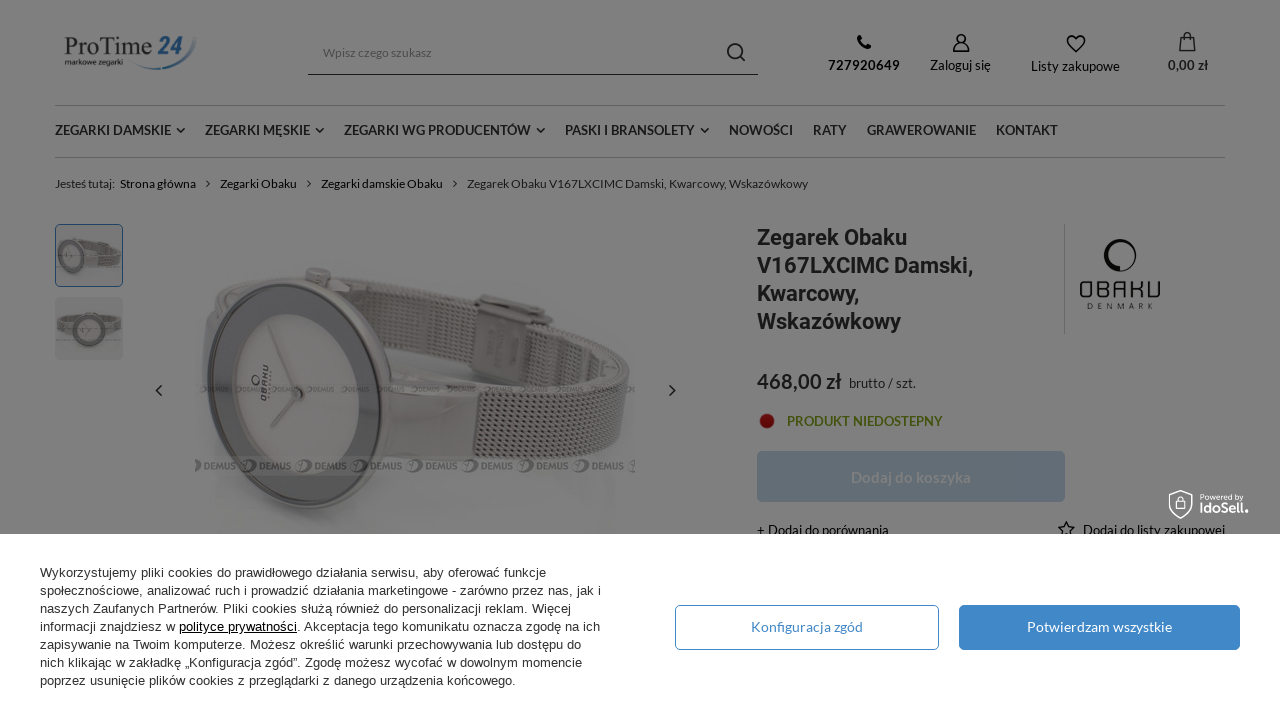

--- FILE ---
content_type: text/html; charset=utf-8
request_url: https://protime24.pl/product-aar-31213-Zegarek-Obaku-V167LXCIMC-Damski-Kwarcowy-Wskazowkowy.html
body_size: 26934
content:
<!DOCTYPE html>
<html lang="aa" class="--freeShipping --vat --gross " ><head><link rel="preload" as="image" fetchpriority="high" href="/hpeciai/dba490491181f2007290c3e3bf41ca23/aar_pm_Zegarek-Obaku-V167LXCIMC-Damski-Kwarcowy-Wskazowkowy-31213_2.jpg"><meta name="viewport" content="initial-scale = 1.0, maximum-scale = 5.0, width=device-width, viewport-fit=cover"><meta http-equiv="Content-Type" content="text/html; charset=utf-8"><meta http-equiv="X-UA-Compatible" content="IE=edge"><title>Zegarek Obaku V167LXCIMC Damski, Kwarcowy, Wskazówkowy  | Zegarki Obaku \ Zegarki damskie Obaku | sklep z zegarkami ProTime24.pl</title><meta name="keywords" content=""><meta name="description" content="Zegarek Obaku V167LXCIMC Damski, Kwarcowy, Wskazówkowy  | Obaku V167LXCIMC | Zegarki Obaku \ Zegarki damskie Obaku | Sklep internetowy z zegarkami oferujący markowe zegarki w przystępnych cenach. Szybką wysyłka oraz gwarancję zwrotu do 14 dni."><link rel="icon" href="/gfx/aar/favicon.ico"><meta name="theme-color" content="#4188c8"><meta name="msapplication-navbutton-color" content="#4188c8"><meta name="apple-mobile-web-app-status-bar-style" content="#4188c8"><link rel="preload stylesheet" as="style" href="/gfx/aar/style.css.gzip?r=1739529590"><style>
							#photos_slider[data-skeleton] .photos__link:before {
								padding-top: calc(min((330/440 * 100%), 330px));
							}
							@media (min-width: 979px) {.photos__slider[data-skeleton] .photos__figure:not(.--nav):first-child .photos__link {
								max-height: 330px;
							}}
						</style><script>var app_shop={urls:{prefix:'data="/gfx/'.replace('data="', '')+'aar/',graphql:'/graphql/v1/'},vars:{meta:{viewportContent:'initial-scale = 1.0, maximum-scale = 5.0, width=device-width, viewport-fit=cover'},priceType:'gross',priceTypeVat:true,productDeliveryTimeAndAvailabilityWithBasket:false,geoipCountryCode:'US',fairShopLogo: { enabled: false, image: '/gfx/standards/safe_light.svg'},currency:{id:'PLN',symbol:'zł',country:'pl',format:'###,##0.00',beforeValue:false,space:true,decimalSeparator:',',groupingSeparator:' '},language:{id:'aar',symbol:'aa',name:'Afar'},},txt:{priceTypeText:' brutto',},fn:{},fnrun:{},files:[],graphql:{}};const getCookieByName=(name)=>{const value=`; ${document.cookie}`;const parts = value.split(`; ${name}=`);if(parts.length === 2) return parts.pop().split(';').shift();return false;};if(getCookieByName('freeeshipping_clicked')){document.documentElement.classList.remove('--freeShipping');}if(getCookieByName('rabateCode_clicked')){document.documentElement.classList.remove('--rabateCode');}function hideClosedBars(){const closedBarsArray=JSON.parse(localStorage.getItem('closedBars'))||[];if(closedBarsArray.length){const styleElement=document.createElement('style');styleElement.textContent=`${closedBarsArray.map((el)=>`#${el}`).join(',')}{display:none !important;}`;document.head.appendChild(styleElement);}}hideClosedBars();</script><meta name="robots" content="index,follow"><meta name="rating" content="general"><meta name="Author" content="ProTime24.pl  based on IdoSell - the best online selling solutions for your e-store (www.idosell.com/shop).">
<!-- Begin partytown html or js -->

<script>partytownConfig = ["gtm_web_worker_active"] </script><script>partytown = {
          lib: "/partytown/",
          resolveUrl: function (url, location, type) {
            if (url.pathname.includes("debug/bootstrap")) {
                  const proxyUrl = new URL(`${location?.origin}/proxy/${url.href}`);
                  return proxyUrl;
              }
            if (url.href.search("proxy") === -1 && type === "script" && url.href.includes("facebook")) {
                const proxyUrl = new URL(`${location?.origin}/proxy/${url.href}`);
                return proxyUrl;
            }
            return url;
          },
          forward: [["dataLayer.push", { preserveBehavior: true }] , ""],
        }; window?.partytownCallback?.();</script><script>const t={preserveBehavior:!1},e=e=>{if("string"==typeof e)return[e,t];const[n,r=t]=e;return[n,{...t,...r}]},n=Object.freeze((t=>{const e=new Set;let n=[];do{Object.getOwnPropertyNames(n).forEach((t=>{"function"==typeof n[t]&&e.add(t)}))}while((n=Object.getPrototypeOf(n))!==Object.prototype);return Array.from(e)})());!function(t,r,o,i,a,s,c,d,l,p,u=t,f){function h(){f||(f=1,"/"==(c=(s.lib||"/~partytown/")+(s.debug?"debug/":""))[0]&&(l=r.querySelectorAll('script[type="text/partytown"]'),i!=t?i.dispatchEvent(new CustomEvent("pt1",{detail:t})):(d=setTimeout(v,1e4),r.addEventListener("pt0",w),a?y(1):o.serviceWorker?o.serviceWorker.register(c+(s.swPath||"partytown-sw.js"),{scope:c}).then((function(t){t.active?y():t.installing&&t.installing.addEventListener("statechange",(function(t){"activated"==t.target.state&&y()}))}),console.error):v())))}function y(e){p=r.createElement(e?"script":"iframe"),t._pttab=Date.now(),e||(p.style.display="block",p.style.width="0",p.style.height="0",p.style.border="0",p.style.visibility="hidden",p.setAttribute("aria-hidden",!0)),p.src=c+"partytown-"+(e?"atomics.js?v=0.10.1":"sandbox-sw.html?"+t._pttab),r.querySelector(s.sandboxParent||"body").appendChild(p)}function v(n,o){for(w(),i==t&&(s.forward||[]).map((function(n){const[r]=e(n);delete t[r.split(".")[0]]})),n=0;n<l.length;n++)(o=r.createElement("script")).innerHTML=l[n].innerHTML,o.nonce=s.nonce,r.head.appendChild(o);p&&p.parentNode.removeChild(p)}function w(){clearTimeout(d)}s=t.partytown||{},i==t&&(s.forward||[]).map((function(r){const[o,{preserveBehavior:i}]=e(r);u=t,o.split(".").map((function(e,r,o){var a;u=u[o[r]]=r+1<o.length?u[o[r]]||(a=o[r+1],n.includes(a)?[]:{}):(()=>{let e=null;if(i){const{methodOrProperty:n,thisObject:r}=((t,e)=>{let n=t;for(let t=0;t<e.length-1;t+=1)n=n[e[t]];return{thisObject:n,methodOrProperty:e.length>0?n[e[e.length-1]]:void 0}})(t,o);"function"==typeof n&&(e=(...t)=>n.apply(r,...t))}return function(){let n;return e&&(n=e(arguments)),(t._ptf=t._ptf||[]).push(o,arguments),n}})()}))})),"complete"==r.readyState?h():(t.addEventListener("DOMContentLoaded",h),t.addEventListener("load",h))}(window,document,navigator,top,window.crossOriginIsolated);</script>

<!-- End partytown html or js -->

<!-- Begin LoginOptions html -->

<style>
#client_new_social .service_item[data-name="service_Apple"]:before, 
#cookie_login_social_more .service_item[data-name="service_Apple"]:before,
.oscop_contact .oscop_login__service[data-service="Apple"]:before {
    display: block;
    height: 2.6rem;
    content: url('/gfx/standards/apple.svg?r=1743165583');
}
.oscop_contact .oscop_login__service[data-service="Apple"]:before {
    height: auto;
    transform: scale(0.8);
}
#client_new_social .service_item[data-name="service_Apple"]:has(img.service_icon):before,
#cookie_login_social_more .service_item[data-name="service_Apple"]:has(img.service_icon):before,
.oscop_contact .oscop_login__service[data-service="Apple"]:has(img.service_icon):before {
    display: none;
}
</style>

<!-- End LoginOptions html -->

<!-- Open Graph -->
<meta property="og:type" content="website"><meta property="og:url" content="https://protime24.pl/product-aar-31213-Zegarek-Obaku-V167LXCIMC-Damski-Kwarcowy-Wskazowkowy.html
"><meta property="og:title" content="Zegarek Obaku V167LXCIMC Damski, Kwarcowy, Wskazówkowy"><meta property="og:description" content="Obaku V167LXCIMC"><meta property="og:site_name" content="ProTime24.pl "><meta property="og:locale" content="en_US"><meta property="og:image" content="https://protime24.pl/hpeciai/735874939f29c638ea67c4f0e8cb09f9/aar_pl_Zegarek-Obaku-V167LXCIMC-Damski-Kwarcowy-Wskazowkowy-31213_2.jpg"><meta property="og:image:width" content="440"><meta property="og:image:height" content="330"><link rel="manifest" href="https://protime24.pl/data/include/pwa/19/manifest.json?t=3"><meta name="apple-mobile-web-app-capable" content="yes"><meta name="apple-mobile-web-app-status-bar-style" content="black"><meta name="apple-mobile-web-app-title" content="protime24.pl"><link rel="apple-touch-icon" href="/data/include/pwa/19/icon-128.png"><link rel="apple-touch-startup-image" href="/data/include/pwa/19/logo-512.png" /><meta name="msapplication-TileImage" content="/data/include/pwa/19/icon-144.png"><meta name="msapplication-TileColor" content="#2F3BA2"><meta name="msapplication-starturl" content="/"><script type="application/javascript">var _adblock = true;</script><script async src="/data/include/advertising.js"></script><script type="application/javascript">var statusPWA = {
                online: {
                    txt: "Połączono z internetem",
                    bg: "#5fa341"
                },
                offline: {
                    txt: "Brak połączenia z internetem",
                    bg: "#eb5467"
                }
            }</script><script async type="application/javascript" src="/ajax/js/pwa_online_bar.js?v=1&r=6"></script><script >
window.dataLayer = window.dataLayer || [];
window.gtag = function gtag() {
dataLayer.push(arguments);
}
gtag('consent', 'default', {
'ad_storage': 'denied',
'analytics_storage': 'denied',
'ad_personalization': 'denied',
'ad_user_data': 'denied',
'wait_for_update': 500
});

gtag('set', 'ads_data_redaction', true);
</script><script id="iaiscript_1" data-requirements="W10=" data-ga4_sel="ga4script">
window.iaiscript_1 = `<${'script'}  class='google_consent_mode_update'>
gtag('consent', 'update', {
'ad_storage': 'denied',
'analytics_storage': 'denied',
'ad_personalization': 'denied',
'ad_user_data': 'denied'
});
</${'script'}>`;
</script>
<!-- End Open Graph -->

<link rel="canonical" href="https://protime24.pl/product-aar-31213-Zegarek-Obaku-V167LXCIMC-Damski-Kwarcowy-Wskazowkowy.html" />

                <!-- Global site tag (gtag.js) -->
                <script  async src="https://www.googletagmanager.com/gtag/js?id=G-DNX7F2XNZ0"></script>
                <script >
                    window.dataLayer = window.dataLayer || [];
                    window.gtag = function gtag(){dataLayer.push(arguments);}
                    gtag('js', new Date());
                    
                    gtag('config', 'G-DNX7F2XNZ0');

                </script>
                
<!-- Begin additional html or js -->


<!--151|19|103-->
<style>

#search table ul.list_traits {background:none}

#kafelki_glowna:hover
{
  opacity:0.7;
  filter:alpha(opacity=70); 
}

#kafelki_glowna
{
  opacity:1.0;
  filter:alpha(opacity=100); 
}

#main_news1 {
    float: left;
    width: 100%;
}
</style>
<!--167|19|119-->
<style>
@media (min-width: 900px) {
  #main_news1 div.news_wrapper:nth-child(4n+1){
    clear:left
  }
}

</style>

<!-- End additional html or js -->
                <script>
                if (window.ApplePaySession && window.ApplePaySession.canMakePayments()) {
                    var applePayAvailabilityExpires = new Date();
                    applePayAvailabilityExpires.setTime(applePayAvailabilityExpires.getTime() + 2592000000); //30 days
                    document.cookie = 'applePayAvailability=yes; expires=' + applePayAvailabilityExpires.toUTCString() + '; path=/;secure;'
                    var scriptAppleJs = document.createElement('script');
                    scriptAppleJs.src = "/ajax/js/apple.js?v=3";
                    if (document.readyState === "interactive" || document.readyState === "complete") {
                          document.body.append(scriptAppleJs);
                    } else {
                        document.addEventListener("DOMContentLoaded", () => {
                            document.body.append(scriptAppleJs);
                        });  
                    }
                } else {
                    document.cookie = 'applePayAvailability=no; path=/;secure;'
                }
                </script>
                                <script>
                var listenerFn = function(event) {
                    if (event.origin !== "https://payment.idosell.com")
                        return;
                    
                    var isString = (typeof event.data === 'string' || event.data instanceof String);
                    if (!isString) return;
                    try {
                        var eventData = JSON.parse(event.data);
                    } catch (e) {
                        return;
                    }
                    if (!eventData) { return; }                                            
                    if (eventData.isError) { return; }
                    if (eventData.action != 'isReadyToPay') {return; }
                    
                    if (eventData.result.result && eventData.result.paymentMethodPresent) {
                        var googlePayAvailabilityExpires = new Date();
                        googlePayAvailabilityExpires.setTime(googlePayAvailabilityExpires.getTime() + 2592000000); //30 days
                        document.cookie = 'googlePayAvailability=yes; expires=' + googlePayAvailabilityExpires.toUTCString() + '; path=/;secure;'
                    } else {
                        document.cookie = 'googlePayAvailability=no; path=/;secure;'
                    }                                            
                }     
                if (!window.isAdded)
                {                                        
                    if (window.oldListener != null) {
                         window.removeEventListener('message', window.oldListener);
                    }                        
                    window.addEventListener('message', listenerFn);
                    window.oldListener = listenerFn;                                      
                       
                    const iframe = document.createElement('iframe');
                    iframe.src = "https://payment.idosell.com/assets/html/checkGooglePayAvailability.html?origin=https%3A%2F%2Fprotime24.pl";
                    iframe.style.display = 'none';                                            

                    if (document.readyState === "interactive" || document.readyState === "complete") {
                          if (!window.isAdded) {
                              window.isAdded = true;
                              document.body.append(iframe);
                          }
                    } else {
                        document.addEventListener("DOMContentLoaded", () => {
                            if (!window.isAdded) {
                              window.isAdded = true;
                              document.body.append(iframe);
                          }
                        });  
                    }  
                }
                </script>
                <script>let paypalDate = new Date();
                    paypalDate.setTime(paypalDate.getTime() + 86400000);
                    document.cookie = 'payPalAvailability_PLN=-1; expires=' + paypalDate.getTime() + '; path=/; secure';
                </script><script src="/data/gzipFile/expressCheckout.js.gz"></script></head><body><div id="container" class="projector_page container max-width-1200"><header class=""><script class="ajaxLoad">app_shop.vars.vat_registered="true";app_shop.vars.currency_format="###,##0.00";app_shop.vars.currency_before_value=false;app_shop.vars.currency_space=true;app_shop.vars.symbol="zł";app_shop.vars.id="PLN";app_shop.vars.baseurl="http://protime24.pl/";app_shop.vars.sslurl="https://protime24.pl/";app_shop.vars.curr_url="%2Fproduct-aar-31213-Zegarek-Obaku-V167LXCIMC-Damski-Kwarcowy-Wskazowkowy.html";var currency_decimal_separator=',';var currency_grouping_separator=' ';app_shop.vars.blacklist_extension=["exe","com","swf","js","php"];app_shop.vars.blacklist_mime=["application/javascript","application/octet-stream","message/http","text/javascript","application/x-deb","application/x-javascript","application/x-shockwave-flash","application/x-msdownload"];app_shop.urls.contact="/contact-aar.html";</script><div id="viewType" style="display:none"></div><div id="logo" class="d-flex align-items-center"><a href="/" target="_self"><img src="/data/gfx/mask/aar/logo_19_big.png" alt="Markowe zegarki - Sklep ProTime24.pl" width="269" height="53"></a></div><form action="https://protime24.pl/search.php" method="get" id="menu_search" class="menu_search"><a href="#showSearchForm" class="menu_search__mobile"></a><div class="menu_search__block"><div class="menu_search__item --input"><input class="menu_search__input" type="text" name="text" autocomplete="off" placeholder="Wpisz czego szukasz" aria-label="Wpisz czego szukasz"><button class="menu_search__submit" type="submit" aria-label="Szukaj"></button></div><div class="menu_search__item --results search_result"></div></div></form><div id="menu_settings" class="align-items-center justify-content-center justify-content-lg-end"><form action="https://protime24.pl/settings.php" method="post"><ul><li><div class="form-group"><label for="menu_settings_country">Dostawa do</label><div class="select-after"><select class="form-control" name="country" id="menu_settings_country"><option value="1143020016">Austria</option><option value="1143020022">Belgia</option><option value="1143020033">Bułgaria</option><option value="1143020038">Chorwacja</option><option value="1143020041">Czechy</option><option value="1143020042">Dania</option><option value="1143020056">Finlandia</option><option value="1143020057">Francja</option><option value="1143020062">Grecja</option><option value="1143020075">Hiszpania</option><option value="1143020076">Holandia</option><option value="1143020083">Irlandia</option><option value="1143020084">Islandia</option><option value="1143020116">Litwa</option><option value="1143020117">Luksembourg</option><option value="1143020135">Monako</option><option value="1143020143">Niemcy</option><option selected value="1143020003">Polska</option><option value="1143020163">Portugalia</option><option value="1143020169">Rumunia</option><option value="1143020177">San Marino</option><option value="1143020182">Słowacja</option><option value="1143020183">Słowenia</option><option value="1143020193">Szwecja</option><option value="1143020210">Ukraina</option><option value="1143020217">Węgry</option><option value="1143020220">Włochy</option></select></div></div></li><li class="buttons"><button class="btn --solid --large" type="submit">
								Zastosuj zmiany
							</button></li></ul></form><div id="menu_additional"><a class="contact_link" href="tel:727920649"><b>727920649</b></a><a class="account_link" href="https://protime24.pl/login.php">Zaloguj się</a><div class="shopping_list_top" data-empty="true"><a href="https://protime24.pl/aa/shoppinglist/" class="wishlist_link slt_link --empty">Listy zakupowe</a><div class="slt_lists"><ul class="slt_lists__nav"><li class="slt_lists__nav_item" data-list_skeleton="true" data-list_id="true" data-shared="true"><a class="slt_lists__nav_link" data-list_href="true"><span class="slt_lists__nav_name" data-list_name="true"></span><span class="slt_lists__count" data-list_count="true">0</span></a></li><li class="slt_lists__nav_item --empty"><a class="slt_lists__nav_link --empty" href="https://protime24.pl/aa/shoppinglist/"><span class="slt_lists__nav_name" data-list_name="true">Lista zakupowa</span><span class="slt_lists__count" data-list_count="true">0</span></a></li></ul></div></div></div></div><div class="shopping_list_top_mobile" data-empty="true"><a href="https://protime24.pl/aa/shoppinglist/" class="sltm_link --empty"></a></div><div id="menu_basket" class="topBasket --skeleton"><a class="topBasket__sub" href="/basketedit.php"><span class="badge badge-info"></span><strong class="topBasket__price">0,00 zł</strong></a><div class="topBasket__details --products" style="display: none;"><div class="topBasket__block --labels"><label class="topBasket__item --name">Produkt</label><label class="topBasket__item --sum">Ilość</label><label class="topBasket__item --prices">Cena</label></div><div class="topBasket__block --products"></div><div class="topBasket__block --oneclick topBasket_oneclick" data-lang="aar"><div class="topBasket_oneclick__label"><span class="topBasket_oneclick__text --fast">Szybkie zakupy <strong>1-Click</strong></span><span class="topBasket_oneclick__text --registration"> (bez rejestracji)</span></div><div class="topBasket_oneclick__items"><span class="topBasket_oneclick__item --googlePay" title="Google Pay"><img class="topBasket_oneclick__icon" src="/panel/gfx/payment_forms/237.png" alt="Google Pay"></span></div></div></div><div class="topBasket__details --shipping" style="display: none;"><span class="topBasket__name">Koszt dostawy od</span><span id="shipppingCost"></span></div><script>
						app_shop.vars.cache_html = true;
					</script></div><nav id="menu_categories" class="wide"><button type="button" class="navbar-toggler"><i class="icon-reorder"></i></button><div class="navbar-collapse" id="menu_navbar"><ul class="navbar-nav mx-md-n2"><li class="nav-item"><a  href="/tra-aar-1177426039-Zegarki-damskie.html" target="_self" title="Zegarki damskie" class="nav-link" >Zegarki damskie</a><ul class="navbar-subnav"><li class="nav-item empty"><a class="nav-link" href="/aar_m_Zegarki-Adriatica_Zegarki-damskie-Adriatica-2689.html" target="_self">Zegarki damskie Adriatica</a></li><li class="nav-item empty"><a class="nav-link" href="/aar_m_Zegarki-Atlantic_Zegarki-damskie-Atlantic-2905.html" target="_self">Zegarki damskie Atlantic</a></li><li class="nav-item empty"><a class="nav-link" href="/aar_m_Zegarki-Balticus_Zegarki-damskie-Balticus-6389.html" target="_self">Zegarki damskie Balticus</a></li><li class="nav-item empty"><a class="nav-link" href="/aar_m_Zegarki-Bering_Zegarki-damskie-Bering-2802.html" target="_self">Zegarki damskie Bering</a></li><li class="nav-item empty"><a class="nav-link" href="/aar_m_Zegarki-Casio_Zegarki-damskie-Casio-2948.html" target="_self">Zegarki damskie Casio</a></li><li class="nav-item empty"><a class="nav-link" href="/aar_m_Zegarki-Citizen_Zegarki-damskie-Citizen-2957.html" target="_self">Zegarki damskie Citizen</a></li><li class="nav-item empty"><a class="nav-link" href="/aar_m_Zegarki-Helios_Zegarki-damskie-Helios-2961.html" target="_self">Zegarki damskie Helios</a></li><li class="nav-item empty"><a class="nav-link" href="/aar_m_Zegarki-Lacoste_Zegarki-damskie-Lacoste-2973.html" target="_self">Zegarki damskie Lacoste</a></li><li class="nav-item empty"><a class="nav-link" href="/aar_m_Zegarki-Lorus_Zegarki-damskie-Lorus-2971.html" target="_self">Zegarki damskie Lorus</a></li><li class="nav-item empty"><a class="nav-link" href="/aar_m_Zegarki-Nautica_Zegarki-damskie-Nautica-3002.html" target="_self">Zegarki damskie Nautica</a></li><li class="nav-item empty"><a class="nav-link" href="/aar_m_Zegarki-Obaku_Zegarki-damskie-Obaku-2884.html" target="_self">Zegarki damskie Obaku</a></li><li class="nav-item empty"><a class="nav-link" href="/aar_m_Zegarki-Orient_Zegarki-damskie-Orient-3006.html" target="_self">Zegarki damskie Orient</a></li><li class="nav-item empty"><a class="nav-link" href="/aar_m_Zegarki-Pierre-Ricaud_Zegarki-damskie-Pierre-Ricaud-2795.html" target="_self">Zegarki damskie Pierre Ricaud</a></li><li class="nav-item empty"><a class="nav-link" href="/aar_m_Zegarki-Q-Q_Zegarki-damskie-Q-Q-3010.html" target="_self">Zegarki damskie Q&amp;Q</a></li><li class="nav-item empty"><a class="nav-link" href="/aar_m_Zegarki-Roamer_Zegarki-damskie-Roamer-3012.html" target="_self">Zegarki damskie Roamer</a></li><li class="nav-item empty"><a class="nav-link" href="/aar_m_Zegarki-Rosefield-6400.html" target="_self">Zegarki damskie Rosefield</a></li><li class="nav-item empty"><a class="nav-link" href="/aar_m_Zegarki-Seiko_Zegarki-damskie-Seiko-3014.html" target="_self">Zegarki damskie Seiko</a></li><li class="nav-item empty"><a class="nav-link" href="/aar_m_Zegarki-Timberland_Zegarki-damskie-Timberland-6209.html" target="_self">Zegarki damskie Timberland</a></li><li class="nav-item empty"><a class="nav-link" href="/aar_m_Zegarki-Timex_Zegarki-damskie-Timex-3016.html" target="_self">Zegarki damskie Timex</a></li><li class="nav-item empty"><a class="nav-link" href="/aar_m_Zegarki-Tommy-Hilfiger_Zegarki-damskie-Tommy-Hilfiger-3018.html" target="_self">Zegarki damskie Tommy Hilfiger</a></li><li class="nav-item empty"><a class="nav-link" href="/aar_m_Zegarki-Vostok_Zegarki-damskie-Vostok-3020.html" target="_self">Zegarki damskie Vostok Europe</a></li></ul></li><li class="nav-item"><a  href="/tra-aar-1177425991-Zegarki-meskie.html" target="_self" title="Zegarki męskie" class="nav-link" >Zegarki męskie</a><ul class="navbar-subnav"><li class="nav-item empty"><a class="nav-link" href="/aar_m_Zegarki-Adriatica_Zegarki-meskie-Adriatica-2691.html" target="_self">Zegarki męskie Adriatica</a></li><li class="nav-item empty"><a class="nav-link" href="/aar_m_Zegarki-Atlantic_Zegarki-meskie-Atlantic-2904.html" target="_self">Zegarki męskie Atlantic</a></li><li class="nav-item empty"><a class="nav-link" href="/aar_m_Zegarki-Balticus_Zegarki-meskie-Balticus-6390.html" target="_self">Zegarki męskie Balticus</a></li><li class="nav-item empty"><a class="nav-link" href="/aar_m_Zegarki-Bering_Zegarki-meskie-Bering-2899.html" target="_self">Zegarki męskie Bering</a></li><li class="nav-item empty"><a class="nav-link" href="/aar_m_Zegarki-Casio_Zegarki-meskie-Casio-2949.html" target="_self">Zegarki męskie Casio</a></li><li class="nav-item empty"><a class="nav-link" href="/aar_m_Zegarki-Citizen_Zegarki-meskie-Citizen-2958.html" target="_self">Zegarki męskie Citizen</a></li><li class="nav-item empty"><a class="nav-link" href="/aar_m_Zegarki-Lacoste_Zegarki-meskie-Lacoste-2974.html" target="_self">Zegarki męskie Lacoste</a></li><li class="nav-item empty"><a class="nav-link" href="/aar_m_Zegarki-Lorus_Zegarki-meskie-Lorus-2972.html" target="_self">Zegarki męskie Lorus</a></li><li class="nav-item empty"><a class="nav-link" href="/aar_m_Zegarki-Nautica_Zegarki-meskie-Nautica-3003.html" target="_self">Zegarki męskie Nautica</a></li><li class="nav-item empty"><a class="nav-link" href="/aar_m_Zegarki-Obaku_Zegarki-meskie-Obaku-2883.html" target="_self">Zegarki męskie Obaku</a></li><li class="nav-item empty"><a class="nav-link" href="/aar_m_Zegarki-Orient_Zegarki-meskie-Orient-3007.html" target="_self">Zegarki męskie Orient</a></li><li class="nav-item empty"><a class="nav-link" href="/aar_m_Zegarki-Pierre-Ricaud_Zegarki-meskie-Pierre-Ricaud-2824.html" target="_self">Zegarki męskie Pierre Ricaud</a></li><li class="nav-item empty"><a class="nav-link" href="/aar_m_Zegarki-Q-Q_Zegarki-meskie-Q-Q-3011.html" target="_self">Zegarki męskie Q&amp;Q</a></li><li class="nav-item empty"><a class="nav-link" href="/aar_m_Zegarki-Roamer_Zegarki-meskie-Roamer-3013.html" target="_self">Zegarki męskie Roamer</a></li><li class="nav-item empty"><a class="nav-link" href="/aar_m_Zegarki-Seiko_Zegarki-meskie-Seiko-3015.html" target="_self">Zegarki męskie Seiko</a></li><li class="nav-item empty"><a class="nav-link" href="/aar_m_Zegarki-Timberland_Zegarki-meskie-Timberland-6210.html" target="_self">Zegarki męskie Timberland</a></li><li class="nav-item empty"><a class="nav-link" href="/aar_m_Zegarki-Timex_Zegarki-meskie-Timex-3017.html" target="_self">Zegarki męskie Timex</a></li><li class="nav-item empty"><a class="nav-link" href="/aar_m_Zegarki-Tommy-Hilfiger_Zegarki-meskie-Tommy-Hilfiger-3019.html" target="_self">Zegarki męskie Tommy Hilfiger</a></li><li class="nav-item empty"><a class="nav-link" href="/aar_m_Zegarki-Vostok_Zegarki-meskie-Vostok-3021.html" target="_self">Zegarki męskie Vostok Europe</a></li></ul></li><li class="nav-item"><a  href="/categories.php" target="_self" title="Zegarki wg producentów" class="nav-link" >Zegarki wg producentów</a><ul class="navbar-subnav"><li class="nav-item empty"><a class="nav-link" href="/aar_m_Zegarki-Adriatica-2688.html" target="_self">Zegarki Adriatica</a></li><li class="nav-item empty"><a class="nav-link" href="/aar_m_Zegarki-Atlantic-2693.html" target="_self">Zegarki Atlantic</a></li><li class="nav-item empty"><a class="nav-link" href="/aar_m_Zegarki-Balticus-6388.html" target="_self">Zegarki Balticus</a></li><li class="nav-item empty"><a class="nav-link" href="/aar_m_Zegarki-Bering-2767.html" target="_self">Zegarki Bering</a></li><li class="nav-item empty"><a class="nav-link" href="/aar_m_Zegarki-Casio-2674.html" target="_self">Zegarki Casio</a></li><li class="nav-item empty"><a class="nav-link" href="/aar_m_Zegarki-Citizen-2829.html" target="_self">Zegarki Citizen</a></li><li class="nav-item empty"><a class="nav-link" href="/aar_m_Zegarki-Helios-2760.html" target="_self">Zegarki Helios</a></li><li class="nav-item empty"><a class="nav-link" href="/aar_m_Zegarki-Lacoste-2832.html" target="_self">Zegarki Lacoste</a></li><li class="nav-item empty"><a class="nav-link" href="/aar_m_Zegarki-Lorus-2755.html" target="_self">Zegarki Lorus</a></li><li class="nav-item empty"><a class="nav-link" href="/aar_m_Zegarki-Nautica-2830.html" target="_self">Zegarki Nautica</a></li><li class="nav-item empty"><a class="nav-link" href="/aar_m_Zegarki-Obaku-2882.html" target="_self">Zegarki Obaku</a></li><li class="nav-item empty"><a class="nav-link" href="/aar_m_Zegarki-Orient-2852.html" target="_self">Zegarki Orient</a></li><li class="nav-item empty"><a class="nav-link" href="/aar_m_Zegarki-Pierre-Ricaud-2763.html" target="_self">Zegarki Pierre Ricaud</a></li><li class="nav-item empty"><a class="nav-link" href="/aar_m_Zegarki-Q-Q-2759.html" target="_self">Zegarki Q&amp;Q</a></li><li class="nav-item empty"><a class="nav-link" href="/aar_m_Zegarki-Roamer-2754.html" target="_self">Zegarki Roamer</a></li><li class="nav-item empty"><a class="nav-link" href="/aar_m_Zegarki-Rosefield-6400.html" target="_self">Zegarki Rosefield</a></li><li class="nav-item empty"><a class="nav-link" href="/aar_m_Zegarki-Seiko-2885.html" target="_self">Zegarki Seiko</a></li><li class="nav-item empty"><a class="nav-link" href="/aar_m_Zegarki-Sturmanskie-6214.html" target="_self">Zegarki Sturmanskie</a></li><li class="nav-item empty"><a class="nav-link" href="/aar_m_Zegarki-Timberland-6208.html" target="_self">Zegarki Timberland</a></li><li class="nav-item empty"><a class="nav-link" href="/aar_m_Zegarki-Timex-2729.html" target="_self">Zegarki Timex</a></li><li class="nav-item empty"><a class="nav-link" href="/aar_m_Zegarki-Tommy-Hilfiger-2764.html" target="_self">Zegarki Tommy Hilfiger</a></li><li class="nav-item empty"><a class="nav-link" href="/aar_m_Zegarki-Vostok-2673.html" target="_self">Zegarki Vostok Europe</a></li></ul></li><li class="nav-item"><a  href="/aar_m_Paski-i-bransolety-4147.html" target="_self" title="Paski i bransolety" class="nav-link" >Paski i bransolety</a><ul class="navbar-subnav"><li class="nav-item empty"><a class="nav-link" href="/aar_m_Paski-i-bransolety_Bransolety-do-zegarkow-4174.html" target="_self">Bransolety do zegarków</a></li><li class="nav-item empty"><a class="nav-link" href="/aar_m_Paski-i-bransolety_Paski-do-zegarkow-4179.html" target="_self">Paski do zegarków</a></li></ul></li><li class="nav-item"><a  href="Nowosc-snewproducts-aar.html" target="_self" title="Nowości" class="nav-link" >Nowości</a></li><li class="nav-item"><a  href="/Zegarek-na-raty-cabout-aar-144.html" target="_self" title="Raty" class="nav-link" >Raty</a></li><li class="nav-item"><a  href="/Grawerowanie-cabout-aar-142.html" target="_self" title="Grawerowanie" class="nav-link" >Grawerowanie</a></li><li class="nav-item"><a  href="contact-aar.html" target="_self" title="Kontakt" class="nav-link" >Kontakt</a></li></ul></div></nav><div id="breadcrumbs" class="breadcrumbs"><div class="back_button"><button id="back_button"></button></div><div class="list_wrapper"><ol><li><span>Jesteś tutaj:  </span></li><li class="bc-main"><span><a href="/">Strona główna</a></span></li><li class="category bc-item-1"><a class="category" href="/aar_m_Zegarki-Obaku-2882.html">Zegarki Obaku</a></li><li class="category bc-item-2 bc-active"><a class="category" href="/aar_m_Zegarki-Obaku_Zegarki-damskie-Obaku-2884.html">Zegarki damskie Obaku</a></li><li class="bc-active bc-product-name"><span>Zegarek Obaku V167LXCIMC Damski, Kwarcowy, Wskazówkowy</span></li></ol></div></div></header><div id="layout" class="row clearfix"><aside class="col-3"><section class="shopping_list_menu"><div class="shopping_list_menu__block --lists slm_lists" data-empty="true"><span class="slm_lists__label">Listy zakupowe</span><ul class="slm_lists__nav"><li class="slm_lists__nav_item" data-list_skeleton="true" data-list_id="true" data-shared="true"><a class="slm_lists__nav_link" data-list_href="true"><span class="slm_lists__nav_name" data-list_name="true"></span><span class="slm_lists__count" data-list_count="true">0</span></a></li><li class="slm_lists__nav_header"><span class="slm_lists__label">Listy zakupowe</span></li><li class="slm_lists__nav_item --empty"><a class="slm_lists__nav_link --empty" href="https://protime24.pl/aa/shoppinglist/"><span class="slm_lists__nav_name" data-list_name="true">Lista zakupowa</span><span class="slm_lists__count" data-list_count="true">0</span></a></li></ul><a href="#manage" class="slm_lists__manage d-none align-items-center d-md-flex">Zarządzaj listami</a></div><div class="shopping_list_menu__block --bought slm_bought"><a class="slm_bought__link d-flex" href="https://protime24.pl/products-bought.php">
				Lista dotychczas zamówionych produktów
			</a></div><div class="shopping_list_menu__block --info slm_info"><strong class="slm_info__label d-block mb-3">Jak działa lista zakupowa?</strong><ul class="slm_info__list"><li class="slm_info__list_item d-flex mb-3">
					Po zalogowaniu możesz umieścić i przechowywać na liście zakupowej dowolną liczbę produktów nieskończenie długo.
				</li><li class="slm_info__list_item d-flex mb-3">
					Dodanie produktu do listy zakupowej nie oznacza automatycznie jego rezerwacji.
				</li><li class="slm_info__list_item d-flex mb-3">
					Dla niezalogowanych klientów lista zakupowa przechowywana jest do momentu wygaśnięcia sesji (około 24h).
				</li></ul></div></section><div id="mobileCategories" class="mobileCategories"><div class="mobileCategories__item --menu"><a class="mobileCategories__link --active" href="#" data-ids="#menu_search,.shopping_list_menu,#menu_search,#menu_navbar,#menu_navbar3, #menu_blog">
                            Menu
                        </a></div><div class="mobileCategories__item --account"><a class="mobileCategories__link" href="#" data-ids="#menu_contact,#login_menu_block">
                            Konto
                        </a></div><div class="mobileCategories__item --settings"><a class="mobileCategories__link" href="#" data-ids="#menu_settings">
                                Ustawienia
                            </a></div></div><div class="setMobileGrid" data-item="#menu_navbar"></div><div class="setMobileGrid" data-item="#menu_navbar3" data-ismenu1="true"></div><div class="setMobileGrid" data-item="#menu_blog"></div><div class="login_menu_block d-lg-none" id="login_menu_block"><a class="sign_in_link" href="/login.php" title=""><i class="icon-user"></i><span>Zaloguj się</span></a><a class="registration_link" href="/client-new.php?register" title=""><i class="icon-lock"></i><span>Zarejestruj się</span></a><a class="order_status_link" href="/order-open.php" title=""><i class="icon-globe"></i><span>Sprawdź status zamówienia</span></a></div><div class="setMobileGrid" data-item="#menu_contact"></div><div class="setMobileGrid" data-item="#menu_settings"></div></aside><div id="content" class="col-12"><div id="menu_compare_product" class="compare mb-2 pt-sm-3 pb-sm-3 mb-sm-3" style="display: none;"><div class="compare__label d-none d-sm-block">Dodane do porównania</div><div class="compare__sub"></div><div class="compare__buttons"><a class="compare__button btn --solid --secondary" href="https://protime24.pl/product-compare.php" title="Porównaj wszystkie produkty" target="_blank"><span>Porównaj produkty </span><span class="d-sm-none">(0)</span></a><a class="compare__button --remove btn d-none d-sm-block" href="https://protime24.pl/settings.php?comparers=remove&amp;product=###" title="Usuń wszystkie produkty">
                        Usuń produkty
                    </a></div><script>
                        var cache_html = true;
                    </script></div><section id="projector_photos" class="photos d-flex align-items-start mb-4" data-nav="true"><div id="photos_nav" class="photos__nav d-none d-md-flex flex-md-column"><figure class="photos__figure --nav"><a class="photos__link --nav" href="/hpeciai/735874939f29c638ea67c4f0e8cb09f9/aar_pl_Zegarek-Obaku-V167LXCIMC-Damski-Kwarcowy-Wskazowkowy-31213_2.jpg" data-slick-index="0" data-width="220" data-height="165"><img class="photos__photo --nav" width="220" height="165" alt="Zegarek Obaku V167LXCIMC Damski, Kwarcowy, Wskazówkowy" src="/hpeciai/dc7b284eea7b1ba78756fe1f55c18690/aar_ps_Zegarek-Obaku-V167LXCIMC-Damski-Kwarcowy-Wskazowkowy-31213_2.jpg" loading="lazy"></a></figure><figure class="photos__figure --nav"><a class="photos__link --nav" href="/hpeciai/48355263a116cb3ed9d5c1548716fd7b/aar_pl_Zegarek-Obaku-V167LXCIMC-Damski-Kwarcowy-Wskazowkowy-31213_1.jpg" data-slick-index="1" data-width="220" data-height="165"><img class="photos__photo --nav" width="220" height="165" alt="Zegarek Obaku V167LXCIMC Damski, Kwarcowy, Wskazówkowy" src="/hpeciai/7d4062854aa7784513da4415f5dab75d/aar_ps_Zegarek-Obaku-V167LXCIMC-Damski-Kwarcowy-Wskazowkowy-31213_1.jpg" loading="lazy"></a></figure></div><div id="photos_slider" class="photos__slider" data-skeleton="true" data-nav="true"><div class="photos___slider_wrapper"><figure class="photos__figure"><a class="photos__link" href="/hpeciai/735874939f29c638ea67c4f0e8cb09f9/aar_pl_Zegarek-Obaku-V167LXCIMC-Damski-Kwarcowy-Wskazowkowy-31213_2.jpg" data-width="1024" data-height="768"><img class="photos__photo" width="440" height="330" alt="Zegarek Obaku V167LXCIMC Damski, Kwarcowy, Wskazówkowy" src="/hpeciai/dba490491181f2007290c3e3bf41ca23/aar_pm_Zegarek-Obaku-V167LXCIMC-Damski-Kwarcowy-Wskazowkowy-31213_2.jpg" loading="eager"></a></figure><figure class="photos__figure"><a class="photos__link" href="/hpeciai/48355263a116cb3ed9d5c1548716fd7b/aar_pl_Zegarek-Obaku-V167LXCIMC-Damski-Kwarcowy-Wskazowkowy-31213_1.jpg" data-width="1024" data-height="768"><img class="photos__photo" width="440" height="330" alt="Zegarek Obaku V167LXCIMC Damski, Kwarcowy, Wskazówkowy" src="/hpeciai/a28b152a01ac2dfcdf97333ae82d9c57/aar_pm_Zegarek-Obaku-V167LXCIMC-Damski-Kwarcowy-Wskazowkowy-31213_1.jpg" loading="lazy"></a></figure></div></div></section><div class="pswp" tabindex="-1" role="dialog" aria-hidden="true"><div class="pswp__bg"></div><div class="pswp__scroll-wrap"><div class="pswp__container"><div class="pswp__item"></div><div class="pswp__item"></div><div class="pswp__item"></div></div><div class="pswp__ui pswp__ui--hidden"><div class="pswp__top-bar"><div class="pswp__counter"></div><button class="pswp__button pswp__button--close" title="Close (Esc)"></button><button class="pswp__button pswp__button--share" title="Share"></button><button class="pswp__button pswp__button--fs" title="Toggle fullscreen"></button><button class="pswp__button pswp__button--zoom" title="Zoom in/out"></button><div class="pswp__preloader"><div class="pswp__preloader__icn"><div class="pswp__preloader__cut"><div class="pswp__preloader__donut"></div></div></div></div></div><div class="pswp__share-modal pswp__share-modal--hidden pswp__single-tap"><div class="pswp__share-tooltip"></div></div><button class="pswp__button pswp__button--arrow--left" title="Previous (arrow left)"></button><button class="pswp__button pswp__button--arrow--right" title="Next (arrow right)"></button><div class="pswp__caption"><div class="pswp__caption__center"></div></div></div></div></div><section id="projector_productname" class="product_name mb-4"><div class="product_name__block --name mb-2 d-sm-flex justify-content-sm-between mb-sm-3"><h1 class="product_name__name m-0">Zegarek Obaku V167LXCIMC Damski, Kwarcowy, Wskazówkowy</h1><div class="product_name__firm_logo d-none d-sm-flex justify-content-sm-end align-items-sm-center ml-sm-2"><span class="firm_logo" href="/firm-aar-1352925785-Obaku.html"><img class="b-lazy" src="/gfx/standards/loader.gif?r=1739529486" data-src="/data/lang/aar/producers/gfx/projector/1352925785_1.png" title="Obaku" alt="Obaku"></span><a class="firm_link_trait" href="/pol_m_Zegarki-Obaku-1349.html" title=""></a></div></div><div class="product_name__block --links"></div></section><script class="ajaxLoad">
		cena_raty = 468.00;
		
				var client_login = 'false'
			
		var client_points = '';
		var points_used = '';
		var shop_currency = 'zł';
		var product_data = {
		"product_id": '31213',
		
		"currency":"zł",
		"product_type":"product_item",
		"unit":"szt.",
		"unit_plural":"szt.",

		"unit_sellby":"1",
		"unit_precision":"0",

		"base_price":{
		
			"maxprice":"468.00",
		
			"maxprice_formatted":"468,00 zł",
		
			"maxprice_net":"380.49",
		
			"maxprice_net_formatted":"380,49 zł",
		
			"minprice":"468.00",
		
			"minprice_formatted":"468,00 zł",
		
			"minprice_net":"380.49",
		
			"minprice_net_formatted":"380,49 zł",
		
			"size_max_maxprice_net":"0.00",
		
			"size_min_maxprice_net":"0.00",
		
			"size_max_maxprice_net_formatted":"0,00 zł",
		
			"size_min_maxprice_net_formatted":"0,00 zł",
		
			"size_max_maxprice":"0.00",
		
			"size_min_maxprice":"0.00",
		
			"size_max_maxprice_formatted":"0,00 zł",
		
			"size_min_maxprice_formatted":"0,00 zł",
		
			"price_unit_sellby":"468.00",
		
			"value":"468.00",
			"price_formatted":"468,00 zł",
			"price_net":"380.49",
			"price_net_formatted":"380,49 zł",
			"vat":"23",
			"worth":"468.00",
			"worth_net":"380.49",
			"worth_formatted":"468,00 zł",
			"worth_net_formatted":"380,49 zł",
			"srp":"520.00",
			"srp_formatted":"520,00 zł",
			"srp_diff_gross":"52.00",
			"srp_diff_gross_formatted":"52,00 zł",
			"srp_diff_percent":"10",
			"srp_net":"422.76",
			"srp_net_formatted":"422,76 zł",
			"srp_diff_net":"42.27",
			"srp_diff_net_formatted":"42,27 zł",
			"max_diff_gross":"52.00",
			"max_diff_gross_formatted":"52,00 zł",
			"max_diff_percent":"10",
			"max_diff_net":"42.27",
			"max_diff_net_formatted":"42,27 zł",
			"basket_enable":"y",
			"special_offer":"false",
			"rebate_code_active":"n",
			"priceformula_error":"false"
		},

		"order_quantity_range":{
		
		},

		"sizes":{
		
		"uniw":
		{
		
			"type":"uniw",
		
			"priority":"0",
		
			"description":"uniwersalny",
		
			"name":"uniw",
		
			"amount":0,
		
			"amount_mo":0,
		
			"amount_mw":0,
		
			"amount_mp":0,
		
			"code_extern":"V167LXCIMC",
		
			"code_producer":"4894041008448",
		
			"delay_time":{
			
				"days":"3",
				"hours":"0",
				"minutes":"0",
				"time":"2026-01-28 01:01:25",
				"week_day":"3",
				"week_amount":"0",
				"unknown_delivery_time":"false"
			},
		
			"delivery":{
			
			"undefined":"false",
			"shipping":"0.00",
			"shipping_formatted":"0,00 zł",
			"limitfree":"0.00",
			"limitfree_formatted":"0,00 zł"
			},
			"price":{
			
			"value":"468.00",
			"price_formatted":"468,00 zł",
			"price_net":"380.49",
			"price_net_formatted":"380,49 zł",
			"vat":"23",
			"worth":"468.00",
			"worth_net":"380.49",
			"worth_formatted":"468,00 zł",
			"worth_net_formatted":"380,49 zł",
			"srp":"520.00",
			"srp_formatted":"520,00 zł",
			"srp_diff_gross":"52.00",
			"srp_diff_gross_formatted":"52,00 zł",
			"srp_diff_percent":"10",
			"srp_net":"422.76",
			"srp_net_formatted":"422,76 zł",
			"srp_diff_net":"42.27",
			"srp_diff_net_formatted":"42,27 zł",
			"max_diff_gross":"52.00",
			"max_diff_gross_formatted":"52,00 zł",
			"max_diff_percent":"10",
			"max_diff_net":"42.27",
			"max_diff_net_formatted":"42,27 zł",
			"basket_enable":"y",
			"special_offer":"false",
			"rebate_code_active":"n",
			"priceformula_error":"false"
			},
			"weight":{
			
			"g":"21",
			"kg":"0.021"
			}
		}
		}

		}
		var  trust_level = '0';
	</script><form id="projector_form" class="projector_details is-validated" action="https://protime24.pl/basketchange.php" method="post" data-sizes_disable="true" data-product_id="31213" data-type="product_item"><button style="display:none;" type="submit"></button><input id="projector_product_hidden" type="hidden" name="product" value="31213"><input id="projector_size_hidden" type="hidden" name="size" autocomplete="off" value="onesize"><input id="projector_mode_hidden" type="hidden" name="mode" value="1"><div class="projector_details__wrapper --oneclick"><div id="projector_prices_wrapper" class="projector_details__prices projector_prices --omnibus-new"><div class="projector_prices__price_wrapper"><strong class="projector_prices__price" id="projector_price_value"><span data-subscription-max="468.00" data-subscription-max-net="380.49" data-subscription-save="" data-subscription-before="468.00">468,00 zł</span></strong><div class="projector_prices__info"><span class="projector_prices__vat"><span class="price_vat"> brutto</span></span><span class="projector_prices__unit_sep">
										/
								</span><span class="projector_prices__unit_sellby" id="projector_price_unit_sellby" style="display:none">1</span><span class="projector_prices__unit" id="projector_price_unit">szt.</span></div></div><div class="projector_details__info projector_info"><div id="projector_status" class="projector_info__item --status projector_status"><span id="projector_status_gfx_wrapper" class="projector_status__gfx_wrapper projector_info__icon"><img id="projector_status_gfx" class="projector_status__gfx" src="/data/lang/aar/available_graph/graph_19_5.png" alt="Produkt niedostepny"></span><div id="projector_shipping_unknown" class="projector_status__unknown" style="display:none"><span class="projector_status__unknown_text"><a target="_blank" href="/contact-aar.html">Skontaktuj się z obsługą sklepu</a>, aby oszacować czas przygotowania tego produktu do wysyłki.
						</span></div><div id="projector_status_wrapper" class="projector_status__wrapper"><div class="projector_status__description" id="projector_status_description">Produkt niedostepny</div><div id="projector_shipping_info" class="projector_status__info" style="display:none"><strong class="projector_status__info_label" id="projector_delivery_label">Wysyłka </strong><strong class="projector_status__info_days" id="projector_delivery_days"></strong></div></div></div><div class="projector_info__item --shipping projector_shipping" id="projector_shipping_dialog"><span class="projector_shipping__icon projector_info__icon"></span><a class="projector_shipping__info projector_info__link" href="#shipping_info"><span class="projector_shipping__text">Darmowa i szybka dostawa</span></a></div></div><div class="projector_prices__maxprice_wrapper" id="projector_price_maxprice_wrapper"><span class="projector_prices__maxprice_label">Cena regularna </span><del id="projector_price_maxprice" class="projector_prices__maxprice"></del><span class="projector_prices__unit_sep">
							/
					</span><span class="projector_prices__unit_sellby" style="display:none">1</span><span class="projector_prices__unit">szt.</span></div><div class="projector_prices__points" id="projector_points_wrapper" style="display:none;"><div class="projector_prices__points_wrapper" id="projector_price_points_wrapper"><span id="projector_button_points_basket" class="projector_prices__points_buy --span" title="Zaloguj się, aby kupić ten produkt za punkty"><span class="projector_prices__points_price_text">Możesz kupić za </span><span class="projector_prices__points_price" id="projector_price_points"><span class="projector_currency"> pkt.</span></span></span></div></div></div><div id="projector_sizes_cont" class="projector_details__sizes projector_sizes" data-onesize="true"><span class="projector_sizes__label">Rozmiar</span><div class="projector_sizes__sub"><a class="projector_sizes__item --disabled" href="/product-aar-31213-Zegarek-Obaku-V167LXCIMC-Damski-Kwarcowy-Wskazowkowy.html?selected_size=onesize" data-type="onesize"><span class="projector_sizes__name">uniwersalny</span></a></div></div><div class="projector_details__buy projector_buy " id="projector_buy_section"><div class="projector_buy__number_wrapper"><select class="projector_buy__number f-select"><option value="1" selected>1</option><option value="2">2</option><option value="3">3</option><option value="4">4</option><option value="5">5</option><option data-more="true">
								więcej
							</option></select><div class="projector_buy__more"><input class="projector_buy__more_input" type="number" name="number" id="projector_number" aria-label="Ilość produktów" data-prev="1" value="1" data-sellby="1" step="1"></div></div><button class="projector_buy__button btn --solid --large" id="projector_button_basket" type="submit">
							Dodaj do koszyka
						</button><div class="projector_oneclick__wrapper"><div class="projector_oneclick__label">
							Możesz kupić także poprzez:
						</div><div class="projector_details__oneclick projector_oneclick" data-lang="aar"><div class="projector_oneclick__items"><div class="projector_oneclick__item --googlePay" title="Kliknij i kup bez potrzeby rejestracji z Google Pay" id="oneclick_googlePay" data-id="googlePay"></div></div></div></div></div><div class="product_name__actions d-flex justify-content-between align-items-center mx-n1"><a class="product_name__action --compare --add px-1" href="https://protime24.pl/settings.php?comparers=add&amp;product=31213" title="Kliknij, aby dodać produkt do porównania"><span>+ Dodaj do porównania</span></a><a class="product_name__action --shopping-list px-1 d-flex align-items-center" href="#addToShoppingList" title="Kliknij, aby dodać produkt do listy zakupowej"><span>Dodaj do listy zakupowej</span></a></div><div class="projector_details__tell_availability projector_tell_availability" id="projector_tell_availability" style="display:none"><div class="projector_tell_availability__block --link"><a class="projector_tell_availability__link btn --medium --solid" href="#tellAvailability">Powiadom mnie o dostępności produktu</a></div></div><div class="projector_details__info projector_info"><div><div id="projector_contact" class="projector_contact --phone"><div class="projector_contact__label">
                                Zamów telefonicznie
                            </div><a class="projector_contact__link" href="tel:727920649"><span>727920649</span> (Pon.-Pt. w godz. 10:00-16:00)
                            </a></div></div><div class="projector_additional__buttons"><a class="btn --medium --outline" target="_blank" href="/Grawerowanie-cabout-aar-142.html" title="Zamów grawer">
                                    Zamów grawer
                                </a><button type="button" class="btn --medium --outline" id="projector_additional_suggest_price" title="Negocjuj cenę">
                                    Negocjuj cenę
                                </button></div><div class="projector_contact"><a class="instalments__item" data-instalments="Credit Agricole Raty" onclick=" calculate_instalments('0','','0','',$(this).attr('data-window'),'','Credit Agricole Raty','',''); return false;" href="javascript:window.open('/credit-agricole.php?action=1&amp;shopId=PSP2009687&amp;price=XXX',%20'',%20'height=750,width=850,location=no,resizable=yes,scrollbars=yes,status=0;')" data-window="window.open('/credit-agricole.php?action=1&amp;shopId=PSP2009687&amp;price=XXX', '', 'height=750,width=850,location=no,resizable=yes,scrollbars=yes,status=0;')"><img class="instalments__gfx b-lazy" src="/gfx/standards/loader.gif?r=1739529486" data-src="/data/include/cms/credit_agricole_raty.jpg" alt="Credit Agricole Raty"></a><a class="instalments__item" data-instalments="eRaty Santander Consumer Bank" onclick=" calculate_instalments('100','10000000.00','0','',$(this).attr('data-window'),'','eRaty Santander Consumer Bank','',''); return false;" href="javascript:window.open('https://wniosek.eraty.pl/symulator/oblicz/numerSklepu/0205100/wariantSklepu/1/typProduktu/0/wartoscTowarow/XXX',%20'',%20'height=750,width=850,location=no,resizable=yes,scrollbars=yes,status=0;')" data-window="window.open('https://wniosek.eraty.pl/symulator/oblicz/numerSklepu/0205100/wariantSklepu/1/typProduktu/0/wartoscTowarow/XXX', '', 'height=750,width=850,location=no,resizable=yes,scrollbars=yes,status=0;')"><img class="instalments__gfx b-lazy" src="/gfx/standards/loader.gif?r=1739529486" data-src="/data/include/cms/santander_raty.jpg" alt="eRaty Santander Consumer Bank"></a></div><div class="projector_info__item --returns projector_returns"><span class="projector_returns__icon projector_info__icon"></span><span class="projector_returns__info projector_info__link"><span class="projector_returns__days">45</span> dni na łatwy zwrot</span></div><div class="projector_info__item --stocks projector_stocks"><span class="projector_stocks__icon projector_info__icon"></span><span class="projector_stocks__info projector_info__link">Aby zobaczyć produkt w sklepie stacjonarnym - skontaktuj się w obsługą.</span></div><div class="projector_info__item --safe projector_safe"><span class="projector_safe__icon projector_info__icon"></span><span class="projector_safe__info projector_info__link">Bezpieczne zakupy</span></div><div class="benefits"><div class="benefits__item --returns"><span class="benefits__heading"><span class="benefits__return_days">45</span> dni na zwrot</span>
                                    lub wymianę produktu
                                </div><div class="benefits__item --warranty"><span class="benefits__heading">Gwarancja</span>2 lata<a href="#projector_warranty" title="Czytaj więcej">
                                        Czytaj więcej
                                    </a></div><div class="benefits__item --ssl"><span class="benefits__heading">Bezpieczne zakupy</span>
                                certyfikat SSL
                            </div></div><div class="projector_info__item --paypo projector_paypo"><span class="projector_paypo__icon projector_info__icon"></span><span class="projector_paypo__info projector_info__link"><a class="projector_paypo__link" href="#showPaypo">Odroczone płatności</a>. Kup teraz, zapłać za 30 dni, jeżeli nie zwrócisz</span><div class="paypo_info"><h6 class="headline"><span class="headline__name">Kup teraz, zapłać później - 4 kroki</span></h6><div class="paypo_info__block"><div class="paypo_info__item --first"><span class="paypo_info__text">Przy wyborze formy płatności, wybierz PayPo.</span><span class="paypo_info__img"><img class="b-lazy" src="/gfx/standards/loader.gif?r=1739529486" data-src="/panel/gfx/payforms/paypo.png" alt="PayPo - kup teraz, zapłać za 30 dni"></span></div><div class="paypo_info__item --second"><span class="paypo_info__text">PayPo opłaci twój rachunek w sklepie.<br>Na stronie PayPo sprawdź swoje dane i podaj pesel.</span></div><div class="paypo_info__item --third"><span class="paypo_info__text">Po otrzymaniu zakupów decydujesz co ci pasuje, a co nie. Możesz zwrócić część albo całość zamówienia - wtedy zmniejszy się też kwota do zapłaty PayPo.</span></div><div class="paypo_info__item --fourth"><span class="paypo_info__text">W ciągu 30 dni od zakupu płacisz PayPo za swoje zakupy <strong>bez żadnych dodatkowych kosztów</strong>. Jeśli chcesz, rozkładasz swoją płatność na raty.</span></div></div></div></div><div class="projector_info__item --points projector_points_recive" id="projector_price_points_recive_wrapper" style="display:none;"><span class="projector_points_recive__icon projector_info__icon"></span><span class="projector_points_recive__info projector_info__link"><span class="projector_points_recive__text">Po zakupie otrzymasz </span><span class="projector_points_recive__value" id="projector_points_recive_points"> pkt.</span></span></div></div></div></form><form class="projector_tell_availability__block --dialog is-validated" id="tell_availability_dialog"><h6 class="headline"><span class="headline__name">Produkt wyprzedany</span></h6><div class="projector_tell_availability__info_top"><span>Otrzymasz od nas powiadomienie e-mail o ponownej dostępności produktu.</span></div><div class="projector_tell_availability__email f-group --small"><div class="f-feedback --required"><input type="text" class="f-control --validate" name="availability_email" data-graphql="email" required="required" id="tellAvailabilityEmail"><label class="f-label" for="tellAvailabilityEmail">Twój adres e-mail</label><span class="f-control-feedback"></span><div class="f-message"></div></div></div><div class="projector_tell_availability__button_wrapper"><button type="button" class="projector_tell_availability__button btn --solid --large">
				Powiadom o dostępności
			</button></div><div class="projector_tell_availability__info1"><span>Dane są przetwarzane zgodnie z </span><a href="/aar-privacy-and-cookie-notice.html">polityką prywatności</a><span>. Przesyłając je, akceptujesz jej postanowienia. </span></div><div class="projector_tell_availability__info2"><span>Powyższe dane nie są używane do przesyłania newsletterów lub innych reklam. Włączając powiadomienie zgadzasz się jedynie na wysłanie jednorazowo informacji o ponownej dostępności tego produktu. </span></div></form><div id="suggest-price" class="suggest-price"><form action="/contact.php" method="post" novalidate="novalidate"><h2 class="suggest-price__headline"><span class="headline"><span class="headline__name">Negocjuj cenę</span></span></h2><div class="form-group"><div class="has-feedback has-required"><textarea id="suggest-price__msg" class="form-control validate" required="required" minlength="3"></textarea><label for="suggest-price__msg" class="control-label">
                                Wiadomość
                            </label><span class="form-control-feedback"></span></div></div><div class="form-group"><div class="has-feedback has-required"><input id="suggest-price__price" class="form-control validate" type="text" value="" required="required" minlength="3"><label for="suggest-price__price" class="control-label">
                                Proponowana cena
                            </label><span class="form-control-feedback"></span></div></div><div class="form-group"><div class="has-feedback"><input id="suggest-price__phone" class="form-control" type="tel" value=""><label for="suggest-price__phone" class="control-label">
                                Numer telefonu (opcjonalnie)
                            </label><span class="form-control-feedback"></span></div></div><div class="form-group"><div class="has-feedback has-required"><input id="suggest-price__email" class="form-control validate" type="email" name="from" value="" required="required"><label for="suggest-price__email" class="control-label">
                                Twój email
                            </label><span class="form-control-feedback"></span></div></div><input type="hidden" value="Propozycja ceny" name="subject"><textarea id="suggest-price__body" style="display:none;" value="" name="body"></textarea><div class="suggest-price__policy"><p>
                            Dane są przetwarzane zgodnie z 
                            <a href="/aar-privacy-and-cookie-notice.html">
                                polityką prywatności</a>. 
                            Przesyłając je, akceptujesz jej postanowienia.
                        </p></div><div class="suggest-price__buttons"><button type="submit" class="btn --medium --solid">
                            Wyślij
                        </button></div><div class="suggest-price__legend"><i class="icon-need"></i> Pola oznaczone gwiazdką są wymagane
                    </div></form></div><script class="ajaxLoad">
		app_shop.vars.contact_link = "/contact-aar.html";
	</script><div class="photos_aside"></div><section id="projector_longdescription" class="longdescription cm" data-traits="true" data-dictionary="true"><h2><span class="headline"><span class="headline__name">Opis</span></span></h2>Polecamy <a href="/">elegancki zegarek</a> damski <strong>Obaku V167LXCIMC</strong> dla Pań, które cenią sobie <strong>dodatki z charakterem</strong>. Z niepowtarzalnym stylem tego modelu doskonale współgra stalowa bransoleta. Sercem tego zegarka jest mechanizm kwarcowy. Stalowa koperta świetnie sprawdza się w codziennym użytkowaniu. Klasyczna, wskazówkowa tarcza w kolorze białym to idealne połączenie stylu i funkcjonalności. Do ochrony tarczy zegarka wykorzystano szkło mineralne, które zapewnia wysoką odporność na zarysowanie i stłuczenie.<br><br>Zegarek jest objęty 2-letnią gwarancją.</section><section id="projector_dictionary" class="dictionary col-12 mb-1 mb-sm-4"><h2><span class="headline"><span class="headline__name">Parametry techniczne</span></span></h2><div class="dictionary__group --first --no-group"><div class="dictionary__param row" data-code-producet="true"><div class="dictionary__name col-6 d-flex flex-column align-items-end"><span class="dictionary__name_txt">Kod EAN: </span></div><div class="dictionary__values col-6"><div class="dictionary__value">4894041008448</div></div></div><div class="dictionary__param row" data-code="true"><div class="dictionary__name col-6 d-flex flex-column align-items-end"><span class="dictionary__name_txt">Symbol</span></div><div class="dictionary__values col-6"><div class="dictionary__value"><span class="dictionary__value_txt">V167LXCIMC</span></div></div></div><div class="dictionary__param row" data-producer_code="true"><div class="dictionary__name col-6 d-flex flex-column align-items-end"><span class="dictionary__name_txt">Kod producenta</span></div><div class="dictionary__values col-6"><div class="dictionary__value"><span class="dictionary__value_txt"><span class="dictionary__producer_code --value">4894041008448</span></span></div></div></div><div class="dictionary__param row mb-3" data-waranty="true"><div class="dictionary__name col-6 d-flex flex-column align-items-end"><span class="dictionary__name_txt">Gwarancja</span></div><div class="dictionary__values col-6"><div class="dictionary__value"><a class="dictionary__value_txt" href="#projector_warranty" title="Kliknij, aby przeczytać warunki gwarancji">2 lata</a></div></div></div><div class="dictionary__param row" data-desc_value="true"><div class="dictionary__name col-6 d-flex flex-column align-items-end"><span class="dictionary__name_txt">Mechanizm</span></div><div class="dictionary__values col-6"><div class="dictionary__value" data-desc="true"><span class="dictionary__value_txt">Kwarcowy</span><div class="dictionary__description --value"><p><span style="font-size: 9pt;">Zasilany baterią</span><span style="font-size: 9pt;"><br />
</span></p></div></div></div></div><div class="dictionary__param row" data-desc_value="true"><div class="dictionary__name col-6 d-flex flex-column align-items-end"><span class="dictionary__name_txt">Koperta:</span></div><div class="dictionary__values col-6"><div class="dictionary__value" data-desc="true"><span class="dictionary__value_txt">Stalowa</span><div class="dictionary__description --value"><p><span style="font-size: 9pt;"><span>wykonana z wysokiej jakości stali szlachetnej. Stop ten charakteryzuje się najwyższym stopniem odporności na korozję.  </span></span></p></div></div></div></div><div class="dictionary__param row" data-desc_value="true"><div class="dictionary__name col-6 d-flex flex-column align-items-end"><span class="dictionary__name_txt">Szkło:</span></div><div class="dictionary__values col-6"><div class="dictionary__value" data-desc="true"><span class="dictionary__value_txt">Mineralne</span><div class="dictionary__description --value"><p><span style="font-size: 9pt;">wysokiej jakości, posiada średnią odporność na zarysowania    </span></p></div></div></div></div><div class="dictionary__param row"><div class="dictionary__name col-6 d-flex flex-column align-items-end"><span class="dictionary__name_txt">Bransoleta</span></div><div class="dictionary__values col-6"><div class="dictionary__value"><span class="dictionary__value_txt">Siateczkowa - Mesh</span></div></div></div><div class="dictionary__param row" data-desc_value="true"><div class="dictionary__name col-6 d-flex flex-column align-items-end"><span class="dictionary__name_txt">Sposób wyświetlania godziny</span></div><div class="dictionary__values col-6"><div class="dictionary__value" data-desc="true"><span class="dictionary__value_txt">12h</span><div class="dictionary__description --value"><p><span style="font-size: 9pt;">godzina wyświetlana w trybie 12 godzinnym</span></p></div></div></div></div><div class="dictionary__param row" data-desc_value="true"><div class="dictionary__name col-6 d-flex flex-column align-items-end"><span class="dictionary__name_txt">Wodoszczelność:</span></div><div class="dictionary__values col-6"><div class="dictionary__value" data-desc="true"><span class="dictionary__value_txt">WR</span><div class="dictionary__description --value"><p><span class="search_categoriesdescription"><span style="font-size: 9pt;">Zegarek odporny tylko na zachlapania. Nie wolno zanurzać zegarka w wodzie<br />
</span></span></p></div></div></div></div><div class="dictionary__param row"><div class="dictionary__name col-6 d-flex flex-column align-items-end"><span class="dictionary__name_txt">Wymiary koperty</span></div><div class="dictionary__values col-6"><div class="dictionary__value"><span class="dictionary__value_txt">Szerokość: 32 mm</span></div><div class="dictionary__value"><span class="dictionary__value_txt">Grubość: 7 mm</span></div></div></div><div class="dictionary__param row"><div class="dictionary__name col-6 d-flex flex-column align-items-end"><span class="dictionary__name_txt">Kolor tarczy</span></div><div class="dictionary__values col-6"><div class="dictionary__value"><span class="dictionary__value_txt">Biały</span></div></div></div></div></section><section id="projector_warranty" class="warranty mb-5" data-type="producer" data-period="36"><div class="warranty__label mb-3"><h2 class="headline"><span class="warranty__label_txt">Gwarancja: </span></h2></div><div class="warranty__description col-12 col-md-7 mx-auto"><p>2 lata gwarancji. Produkt fabrycznie nowy. Pochodzi z polskiej sieci dystrybucji</p>
<h2>W zestawie z zegarkiem OBAKU DENMARK:</h2>
<p><img class="b-lazy" src="/gfx/pol/loader.gif" border="0" alt="Zdjęcie pudełka i gwarancji OBAKU DENMARK" data-src="/data/include/cms/pudelka/obaku-2.jpg" /></p></div></section><section id="opinions_section" class="row mb-4 mx-n3"><div class="opinions_add_form col-12"><div class="big_label">
							Napisz swoją opinię
						</div><form class="row flex-column align-items-center shop_opinion_form" enctype="multipart/form-data" id="shop_opinion_form" action="/settings.php" method="post"><input type="hidden" name="product" value="31213"><div class="shop_opinions_notes col-12 col-sm-6"><div class="shop_opinions_name">
							Twoja ocena:
						</div><div class="shop_opinions_note_items"><div class="opinion_note"><a href="#" class="opinion_star active" rel="1" title="1/5"><span><i class="icon-star"></i></span></a><a href="#" class="opinion_star active" rel="2" title="2/5"><span><i class="icon-star"></i></span></a><a href="#" class="opinion_star active" rel="3" title="3/5"><span><i class="icon-star"></i></span></a><a href="#" class="opinion_star active" rel="4" title="4/5"><span><i class="icon-star"></i></span></a><a href="#" class="opinion_star active" rel="5" title="5/5"><span><i class="icon-star"></i></span></a><strong class="opinion_star_rate">5/5</strong><input class="opinion_star_input" type="hidden" name="note" value="5"></div></div></div><div class="form-group col-12 col-sm-7"><div class="has-feedback"><textarea id="addopp" class="form-control" name="opinion" aria-label="Treść twojej opinii"></textarea><label for="opinion" class="control-label">
								Treść twojej opinii
							</label><span class="form-control-feedback"></span></div></div><div class="opinion_add_photos col-12 col-sm-7"><div class="opinion_add_photos_wrapper d-flex align-items-center"><span class="opinion_add_photos_text"><i class="icon-file-image"></i>  Dodaj własne zdjęcie produktu:
								</span><input class="opinion_add_photo" type="file" name="opinion_photo" aria-label="Dodaj własne zdjęcie produktu" data-max_filesize="10485760"></div></div><div class="form-group col-12 col-sm-7"><div class="has-feedback has-required"><input id="addopinion_name" class="form-control" type="text" name="addopinion_name" value="" required="required"><label for="addopinion_name" class="control-label">
									Twoje imię
								</label><span class="form-control-feedback"></span></div></div><div class="form-group col-12 col-sm-7"><div class="has-feedback has-required"><input id="addopinion_email" class="form-control" type="email" name="addopinion_email" value="" required="required"><label for="addopinion_email" class="control-label">
									Twój email
								</label><span class="form-control-feedback"></span></div></div><div class="shop_opinions_button col-12"><button type="submit" class="btn --solid --medium opinions-shop_opinions_button px-5" title="Dodaj opinię">
									Wyślij opinię
								</button></div></form></div></section><section id="product_questions_list" class="questions mb-5 col-12"><div class="questions__wrapper row align-items-start"><div class="questions__block --banner col-12 col-md-5 col-lg-4"><div class="questions__banner"><strong class="questions__banner_item --label">Potrzebujesz pomocy? Masz pytania?</strong><span class="questions__banner_item --text">Zadaj pytanie a my odpowiemy niezwłocznie, najciekawsze pytania i odpowiedzi publikując dla innych.</span><div class="questions__banner_item --button"><a class="btn --solid --medium questions__button">Zadaj pytanie</a></div></div></div></div></section><section id="product_askforproduct" class="askforproduct mb-5 col-12"><div class="askforproduct__label headline"><span class="askforproduct__label_txt headline__name">Zapytaj o produkt</span></div><form action="/settings.php" class="askforproduct__form row flex-column align-items-center" method="post" novalidate="novalidate"><div class="askforproduct__description col-12 col-sm-7 mb-4"><span class="askforproduct__description_txt">Jeżeli powyższy opis jest dla Ciebie niewystarczający, prześlij nam swoje pytanie odnośnie tego produktu. Postaramy się odpowiedzieć tak szybko jak tylko będzie to możliwe.
				</span><span class="askforproduct__privacy">Dane są przetwarzane zgodnie z <a href="/aar-privacy-and-cookie-notice.html">polityką prywatności</a>. Przesyłając je, akceptujesz jej postanowienia. </span></div><input type="hidden" name="question_product_id" value="31213"><input type="hidden" name="question_action" value="add"><div class="askforproduct__inputs col-12 col-sm-7"><div class="f-group askforproduct__email"><div class="f-feedback askforproduct__feedback --email"><input id="askforproduct__email_input" type="email" class="f-control --validate" name="question_email" required="required" data-graphql="email" data-region="1143020003"><label for="askforproduct__email_input" class="f-label">
							E-mail
						</label><span class="f-control-feedback"></span></div></div><div class="f-group askforproduct__question"><div class="f-feedback askforproduct__feedback --question"><textarea id="askforproduct__question_input" rows="6" cols="52" type="question" class="f-control --validate" name="product_question" minlength="3" required="required"></textarea><label for="askforproduct__question_input" class="f-label">
							Pytanie
						</label><span class="f-control-feedback"></span></div></div></div><div class="askforproduct__submit  col-12 col-sm-7"><button class="btn --solid --medium px-5 mb-2 askforproduct__button">
					Wyślij
				</button></div></form></section><section id="products_associated_zone1" class="hotspot mb-5 col-12" data-ajaxLoad="true" data-pageType="projector"><div class="hotspot mb-5 skeleton"><span class="headline"></span><div class="products d-flex flex-wrap"><div class="product col-6 col-sm-3 col-xl-2 py-3"><span class="product__icon d-flex justify-content-center align-items-center"></span><span class="product__name"></span><div class="product__prices"></div></div><div class="product col-6 col-sm-3 col-xl-2 py-3"><span class="product__icon d-flex justify-content-center align-items-center"></span><span class="product__name"></span><div class="product__prices"></div></div><div class="product col-6 col-sm-3 col-xl-2 py-3"><span class="product__icon d-flex justify-content-center align-items-center"></span><span class="product__name"></span><div class="product__prices"></div></div><div class="product col-6 col-sm-3 col-xl-2 py-3"><span class="product__icon d-flex justify-content-center align-items-center"></span><span class="product__name"></span><div class="product__prices"></div></div></div></div></section></div></div></div><footer class="max-width-1200"><div id="footer_links" class="row container four_elements"><ul id="menu_orders" class="footer_links col-md-4 col-sm-6 col-12 orders_bg --open"><li><a id="menu_orders_header" class=" footer_links_label" href="https://protime24.pl/client-orders.php" title="">
					Zamówienia
				</a><ul class="footer_links_sub"><li id="order_status" class="menu_orders_item"><i class="icon-battery"></i><a href="https://protime24.pl/order-open.php">
							Status zamówienia
						</a></li><li id="order_status2" class="menu_orders_item"><i class="icon-truck"></i><a href="https://protime24.pl/order-open.php">
							Śledzenie przesyłki
						</a></li><li id="order_rma" class="menu_orders_item"><i class="icon-sad-face"></i><a href="https://protime24.pl/rma-open.php">
							Chcę zareklamować produkt
						</a></li><li id="order_returns" class="menu_orders_item"><i class="icon-refresh-dollar"></i><a href="https://protime24.pl/returns-open.php">
							Chcę zwrócić produkt
						</a></li><li id="order_exchange" class="menu_orders_item"><i class="icon-return-box"></i><a href="/client-orders.php?display=returns&amp;exchange=true">
							Chcę wymienić produkt
						</a></li><li id="order_contact" class="menu_orders_item"><i class="icon-phone"></i><a href="/contact-aar.html">
								Kontakt
							</a></li></ul></li></ul><ul id="menu_account" class="footer_links col-md-4 col-sm-6 col-12"><li><a id="menu_account_header" class=" footer_links_label" href="https://protime24.pl/login.php" title="">
					Konto
				</a><ul class="footer_links_sub"><li id="account_register_retail" class="menu_orders_item"><i class="icon-register-card"></i><a href="https://protime24.pl/client-new.php?register">
										Zarejestruj się
									</a></li><li id="account_basket" class="menu_orders_item"><i class="icon-basket"></i><a href="https://protime24.pl/basketedit.php">
							Koszyk
						</a></li><li id="account_observed" class="menu_orders_item"><i class="icon-heart-empty"></i><a href="https://protime24.pl/aa/shoppinglist/">
							Listy zakupowe
						</a></li><li id="account_boughts" class="menu_orders_item"><i class="icon-menu-lines"></i><a href="https://protime24.pl/products-bought.php">
							Lista zakupionych produktów
						</a></li><li id="account_history" class="menu_orders_item"><i class="icon-clock"></i><a href="https://protime24.pl/client-orders.php">
							Historia transakcji
						</a></li><li id="account_rebates" class="menu_orders_item"><i class="icon-scissors-cut"></i><a href="https://protime24.pl/client-rebate.php">
							Moje rabaty
						</a></li><li id="account_newsletter" class="menu_orders_item"><i class="icon-envelope-empty"></i><a href="https://protime24.pl/newsletter.php">
							Newsletter
						</a></li></ul></li></ul><ul class="footer_links col-md-4 col-sm-6 col-12" id="links_footer_1"><li><span  title="Informacje" class="footer_links_label" ><span>Informacje</span></span><ul class="footer_links_sub"><li><a href="/Odbior-osobisty-cabout-aar-143.html" target="_self" title="Odbiór osobisty" ><span>Odbiór osobisty</span></a></li><li><a href="/Tryb-realizacji-zamowien-cabout-aar-145.html" target="_self" title="Tryb realizacji zamówień" ><span>Tryb realizacji zamówień</span></a></li><li><a href="/Grawerowanie-cabout-aar-142.html" target="_self" title="Grawerowanie" ><span>Grawerowanie</span></a></li><li><a href="/Zegarek-na-raty-cabout-aar-144.html" target="_self" title="Zegarek na raty" ><span>Zegarek na raty</span></a></li><li><a href="aar_m_Paski-i-bransolety-4147.html" target="_self" title="Paski i Bransolety" ><span>Paski i Bransolety</span></a></li><li><a href="/sitemap.php" target="_self" title="Mapa strony" ><span>Mapa strony</span></a></li></ul></li></ul><ul class="footer_links col-md-4 col-sm-6 col-12" id="links_footer_2"><li><span  title="O sklepie" class="footer_links_label" ><span>O sklepie</span></span><ul class="footer_links_sub"><li><a href="/aar-terms.html" target="_self" title="Regulamin" ><span>Regulamin</span></a></li><li><a href="/Konto-bankowe-cabout-aar-147.html" target="_self" title="Konto bankowe" ><span>Konto bankowe</span></a></li><li><a href="/contact-aar.html" target="_self" title="Kontakt" ><span>Kontakt</span></a></li></ul></li></ul></div><div class="footer_settings container d-md-flex justify-content-md-between align-items-md-center mb-md-4"><div id="price_info" class="footer_settings__price_info price_info mb-4 d-md-flex align-items-md-center mb-md-0"><div class="price_info__wrapper"><span class="price_info__text --type">
										W sklepie prezentujemy ceny brutto (z VAT).
									</span></div></div><div class="footer_settings__idosell idosell mb-4 d-md-flex align-items-md-center mb-md-0 " id="idosell_logo"><a class="idosell__logo --link" target="_blank" href="https://www.idosell.com/en/?utm_source=clientShopSite&amp;utm_medium=Label&amp;utm_campaign=PoweredByBadgeLink" title="shop SaaS platform"><img class="idosell__img mx-auto d-block b-lazy" src="/gfx/standards/loader.gif?r=1739529486" data-src="/ajax/poweredby_IdoSell_Shop_black.svg?v=1" alt="shop SaaS platform"></a></div></div><div id="menu_contact" class="container d-md-flex align-items-md-center justify-content-md-center"><ul><li class="contact_type_header"><a href="https://protime24.pl/contact-aar.html" title="">
					Kontakt
				</a></li><li class="contact_type_phone"><a href="tel:727920649">727920649</a></li><li class="contact_type_mail"><a href="mailto:sklep@protime24.pl">sklep@protime24.pl</a></li><li class="contact_type_adress"><span class="shopshortname">ProTime24.pl <span>, </span></span><span class="adress_street">Matejki 10<span>, </span></span><span class="adress_zipcode">35-064<span class="n55931_city"> Rzeszów</span></span></li></ul></div><script>
		const instalmentData = {
			
			currency: 'zł',
			
			
					basketCost: parseFloat(0.00, 10),
				
					basketCostNet: parseFloat(0.00, 10),
				
			
			basketCount: parseInt(0, 10),
			
			
					price: parseFloat(468.00, 10),
					priceNet: parseFloat(380.49, 10),
				
		}
	</script><script type="application/ld+json">
		{
		"@context": "http://schema.org",
		"@type": "Organization",
		"url": "https://protime24.pl/",
		"logo": "https://protime24.pl/data/gfx/mask/aar/logo_19_big.png"
		}
		</script><script type="application/ld+json">
		{
			"@context": "http://schema.org",
			"@type": "BreadcrumbList",
			"itemListElement": [
			{
			"@type": "ListItem",
			"position": 1,
			"item": "https://protime24.pl/aar_m_Zegarki-Obaku-2882.html",
			"name": "Zegarki Obaku"
			}
		,
			{
			"@type": "ListItem",
			"position": 2,
			"item": "https://protime24.pl/aar_m_Zegarki-Obaku_Zegarki-damskie-Obaku-2884.html",
			"name": "Zegarki damskie Obaku"
			}
		]
		}
	</script><script type="application/ld+json">
		{
		"@context": "http://schema.org",
		"@type": "WebSite",
		
		"url": "https://protime24.pl/",
		"potentialAction": {
		"@type": "SearchAction",
		"target": "https://protime24.pl/search.php?text={search_term_string}",
		"query-input": "required name=search_term_string"
		}
		}
	</script><script type="application/ld+json">
		{
		"@context": "http://schema.org",
		"@type": "Product",
		
		"description": "Obaku V167LXCIMC",
		"name": "Zegarek Obaku V167LXCIMC Damski, Kwarcowy, Wskazówkowy",
		"productID": "mpn:V167LXCIMC",
		"gtin13": "4894041008448",
		"brand": {
			"@type": "Brand",
			"name": "Obaku"
		},
		"image": "https://protime24.pl/hpeciai/735874939f29c638ea67c4f0e8cb09f9/aar_pl_Zegarek-Obaku-V167LXCIMC-Damski-Kwarcowy-Wskazowkowy-31213_2.jpg"
		,
		"offers": [
			{
			"@type": "Offer",
			"availability": "http://schema.org/OutOfStock",
			
					"price": "468.00",
          "priceCurrency": "PLN",
				
			"eligibleQuantity": {
			"value":  "1",
			"unitCode": "szt.",
			"@type": [
			"QuantitativeValue"
			]
			},
			"url": "https://protime24.pl/product-aar-31213-Zegarek-Obaku-V167LXCIMC-Damski-Kwarcowy-Wskazowkowy.html"
			}
			
		]
		}

		</script><script>
                app_shop.vars.request_uri = "%2Fproduct-aar-31213-Zegarek-Obaku-V167LXCIMC-Damski-Kwarcowy-Wskazowkowy.html"
                app_shop.vars.additional_ajax = '/projector.php'
            </script><div class="sl_choose sl_dialog"><div class="sl_choose__wrapper sl_dialog__wrapper"><div class="sl_choose__item --top sl_dialog_close mb-2"><strong class="sl_choose__label">Zapisz na liście zakupowej</strong></div><div class="sl_choose__item --lists" data-empty="true"><div class="sl_choose__list f-group --radio m-0 d-md-flex align-items-md-center justify-content-md-between" data-list_skeleton="true" data-list_id="true" data-shared="true"><input type="radio" name="add" class="sl_choose__input f-control" id="slChooseRadioSelect" data-list_position="true"><label for="slChooseRadioSelect" class="sl_choose__group_label f-label py-4" data-list_position="true"><span class="sl_choose__sub d-flex align-items-center"><span class="sl_choose__name" data-list_name="true"></span><span class="sl_choose__count" data-list_count="true">0</span></span></label><button type="button" class="sl_choose__button --desktop btn --solid">Zapisz</button></div></div><div class="sl_choose__item --create sl_create mt-4"><a href="#new" class="sl_create__link  align-items-center">Stwórz nową listę zakupową</a><form class="sl_create__form align-items-center"><div class="sl_create__group f-group --small mb-0"><input type="text" class="sl_create__input f-control" required="required"><label class="sl_create__label f-label">Nazwa nowej listy</label></div><button type="submit" class="sl_create__button btn --solid ml-2 ml-md-3">Utwórz listę</button></form></div><div class="sl_choose__item --mobile mt-4 d-flex justify-content-center d-md-none"><button class="sl_choose__button --mobile btn --solid --large">Zapisz</button></div></div></div></footer><script src="/gfx/aar/shop.js.gzip?r=1739529590"></script><script src="/gfx/aar/envelope.js.gzip?r=1739529590"></script><script src="/gfx/aar/menu_suggested_shop_for_language.js.gzip?r=1739529590"></script><script src="/gfx/aar/menu_alert.js.gzip?r=1739529590"></script><script src="/gfx/aar/menu_compare.js.gzip?r=1739529590"></script><script src="/gfx/aar/menu_shoppinglist.js.gzip?r=1739529590"></script><script src="/gfx/aar/menu_additionalpayments.js.gzip?r=1739529590"></script><script src="/gfx/aar/projector_photos.js.gzip?r=1739529590"></script><script src="/gfx/aar/projector_productname.js.gzip?r=1739529590"></script><script src="/gfx/aar/projector_details.js.gzip?r=1739529590"></script><script src="/gfx/aar/projector_configurator.js.gzip?r=1739529590"></script><script src="/gfx/aar/projector_bundle_zone.js.gzip?r=1739529590"></script><script src="/gfx/aar/projector_dictionary.js.gzip?r=1739529590"></script><script src="/gfx/aar/projector_projector_opinons_form.js.gzip?r=1739529590"></script><script src="/gfx/aar/projector_cms_sizes.js.gzip?r=1739529590"></script><a id="opinions_badge" class="opinions_badge " target="_blank" href="/opinions-shop.php">
    <div class="opinions_badge__close">
<svg width="18" height="18" viewBox="0 0 18 18" fill="none" xmlns="http://www.w3.org/2000/svg">
<mask id="mask0_620_3560" style="mask-type:alpha" maskUnits="userSpaceOnUse" x="0" y="0" width="18" height="18">
<rect width="18" height="18" fill="#D9D9D9"/>
</mask>
<g mask="url(#mask0_620_3560)">
<path d="M6.3 12.7499L5.25 11.6999L7.95 8.99993L5.25 6.31868L6.3 5.26868L9 7.96868L11.6812 5.26868L12.7313 6.31868L10.0312 8.99993L12.7313 11.6999L11.6812 12.7499L9 10.0499L6.3 12.7499Z" fill="#4F4F4F"/>
</g>
</svg>
    </div>
    <div class="opinions_badge__alt">Real customers reviews</div>
    <div class="opinions_badge__info">
		<span class="opinions_badge__notes">
					4.7
					<small>/ 5.0</small>
				</span>
				<span>
        <span class="opinions_badge__stars">
            <svg width="15" height="15" viewBox="0 0 15 15" fill="none" xmlns="http://www.w3.org/2000/svg">
                <path d="M2.9041 14.6953L4.08477 9.59121L0.125 6.1582L5.35625 5.7041L7.39062 0.890625L9.425 5.7041L14.6562 6.1582L10.6965 9.59121L11.8771 14.6953L7.39062 11.9889L2.9041 14.6953Z"
          fill="#FFBA27"/>
            </svg>
            <svg width="15" height="15" viewBox="0 0 15 15" fill="none" xmlns="http://www.w3.org/2000/svg">
                <path d="M2.9041 14.6953L4.08477 9.59121L0.125 6.1582L5.35625 5.7041L7.39062 0.890625L9.425 5.7041L14.6562 6.1582L10.6965 9.59121L11.8771 14.6953L7.39062 11.9889L2.9041 14.6953Z"
          fill="#FFBA27"/>
            </svg>
            <svg width="15" height="15" viewBox="0 0 15 15" fill="none" xmlns="http://www.w3.org/2000/svg">
                <path d="M2.9041 14.6953L4.08477 9.59121L0.125 6.1582L5.35625 5.7041L7.39062 0.890625L9.425 5.7041L14.6562 6.1582L10.6965 9.59121L11.8771 14.6953L7.39062 11.9889L2.9041 14.6953Z"
          fill="#FFBA27"/>
            </svg>
            <svg width="15" height="15" viewBox="0 0 15 15" fill="none" xmlns="http://www.w3.org/2000/svg">
                <path d="M2.9041 14.6953L4.08477 9.59121L0.125 6.1582L5.35625 5.7041L7.39062 0.890625L9.425 5.7041L14.6562 6.1582L10.6965 9.59121L11.8771 14.6953L7.39062 11.9889L2.9041 14.6953Z"
          fill="#FFBA27"/>
            </svg>
            <svg width="15" height="15" viewBox="0 0 15 15" fill="none" xmlns="http://www.w3.org/2000/svg">
                <path d="M2.9041 14.6953L4.08477 9.59121L0.125 6.1582L5.35625 5.7041L7.39062 0.890625L9.425 5.7041L14.6562 6.1582L10.6965 9.59121L11.8771 14.6953L7.39062 11.9889L2.9041 14.6953Z"
          fill="#FFBA27"/>
            </svg>
				</span>
        <span class="opinions_badge__count">146 reviews</span>
        </span>
    </div>
    <div class="opinions_badge__icon"><svg width="97" height="29" viewBox="0 0 274 77" fill="none" xmlns="http://www.w3.org/2000/svg">
                      <path d="M1.16836 25.7149C1.77898 12.9369 11.8697 2.64464 24.6438 1.95691C29.5883 1.69071 34.3187 1.51309 37.5601 1.56454C40.6822 1.6141 45.1859 1.81547 49.9316 2.07098C62.9369 2.77121 73.2474 13.2482 73.8156 26.2599C74.0384 31.3613 74.2043 36.0077 74.2043 38.5324C74.2043 41.0156 74.0438 45.5683 73.8266 50.5937C73.2572 63.7647 62.7134 74.3119 49.5408 74.8432C44.7474 75.0365 40.3206 75.1766 37.5601 75.1766C34.7527 75.1766 30.2222 75.0317 25.3353 74.8333C12.2667 74.3027 1.75478 63.9137 1.14284 50.8487C0.917412 46.0358 0.754028 41.5177 0.754028 38.5324C0.754028 35.4355 0.929847 30.706 1.16836 25.7149Z" fill="#E8594B"/>
                      <path d="M55.0406 32.0094L51.7112 33.3543C51.2826 33.5281 50.832 33.6159 50.373 33.6159C49.3892 33.6159 48.4375 33.2007 47.7641 32.4768C47.0942 31.7579 46.7483 30.7809 46.8175 29.797L47.0689 26.2162L44.7587 23.4689C44.2457 22.858 43.9892 22.1105 43.9538 21.3444H22.0618C18.0962 21.3444 14.8562 24.5844 14.8562 28.5669V48.6481C14.8562 52.6306 18.0962 55.8537 22.0618 55.8537H27.5462L27.4281 59.2119C27.3943 60.5787 28.12 61.8275 29.335 62.4687C29.8581 62.7387 30.415 62.8737 30.9887 62.8737C31.7312 62.8737 32.4737 62.6206 33.0981 62.1481L41.4681 55.8537H51.1206C55.0862 55.8537 58.3262 52.6306 58.3262 48.6481V33.3374L55.0406 32.0094ZM37.4299 43.9569H28.5722C27.7335 43.9569 27.0535 43.2768 27.0535 42.4381C27.0535 41.5994 27.7335 40.9194 28.5722 40.9194H37.4299C38.2686 40.9194 38.9486 41.5994 38.9486 42.4381C38.9486 43.2768 38.2686 43.9569 37.4299 43.9569ZM45.2818 36.2855H28.5756C27.7369 36.2855 27.0568 35.6054 27.0568 34.7667C27.0568 33.928 27.7369 33.248 28.5756 33.248H45.2818C46.1205 33.248 46.8006 33.928 46.8006 34.7667C46.8006 35.6054 46.1205 36.2855 45.2818 36.2855Z" fill="white"/>
                      <path d="M55.918 15.1411L58.3632 19.0544L62.8401 20.1698C63.5826 20.3554 63.8746 21.2532 63.3835 21.8404L60.4169 25.3741L60.7392 29.9759C60.7932 30.7386 60.0288 31.2955 59.3183 31.0086L55.0405 29.279L50.7627 31.0086C50.0539 31.2955 49.2878 30.7403 49.3418 29.9759L49.6641 25.3741L46.6975 21.8404C46.2048 21.2549 46.4984 20.3554 47.2409 20.1698L51.7178 19.0544L54.163 15.1411C54.5663 14.4914 55.513 14.4914 55.918 15.1411Z" fill="white"/>
                      <path d="M119.242 5.74299L117.355 15.052C115.279 13.794 110.688 12.9134 107.731 12.9134C104.586 12.9134 102.951 13.4795 102.951 15.1149C102.951 19.392 120.814 16.4358 120.814 29.8961C120.814 37.5698 114.965 42.3501 104.649 42.3501C99.932 42.3501 95.4662 41.4695 92.7615 40.1486L93.5163 30.3993C95.8436 31.9089 100.813 33.1668 104.964 33.1668C108.423 33.1668 110.122 32.6636 110.122 30.8396C110.122 26.3109 92.2583 29.33 92.2583 16.0584C92.2583 8.63633 98.1708 3.73023 107.48 3.73023C111.065 3.73023 116.349 4.42211 119.242 5.74299ZM166.217 41.7211H156.153V25.5561C156.153 23.103 154.958 22.2854 153.134 22.2854C152.065 22.2854 150.555 22.6628 149.549 23.2288V41.7211H139.485V25.5561C139.485 23.103 138.29 22.2854 136.466 22.2854C135.397 22.2854 133.887 22.6628 132.881 23.2288V41.7211H122.817V14.2343L132.881 13.8569V15.9955C134.076 14.9891 135.459 14.2972 136.969 13.8569C137.975 13.5424 139.045 13.4166 140.114 13.4166C143.573 13.4166 146.404 14.7375 148.039 17.3793C150.555 14.6117 153.386 13.4166 156.782 13.4166C162.317 13.4166 166.217 16.4987 166.217 23.4804V41.7211ZM174.49 0.773986C177.509 0.773986 179.648 2.97544 179.648 5.86878C179.648 8.88792 177.509 11.0894 174.49 11.0894C171.345 11.0894 169.081 8.88792 169.081 5.86878C169.081 2.97544 171.345 0.773986 174.49 0.773986ZM179.396 13.8569V41.7211H169.332V14.2343L179.396 13.8569ZM192.62 1.84327V41.7211H182.556V2.22066L192.62 1.84327ZM221.316 30.3993H204.963C205.906 32.6008 208.296 33.6071 212.699 33.6071C215.215 33.6071 218.8 32.9152 220.939 31.7831L221.316 40.2744C219.052 41.5953 214.901 42.3501 211.944 42.3501C200.308 42.3501 194.396 36.6892 194.396 27.8204C194.396 19.0775 200.497 13.4166 208.674 13.4166C216.159 13.4166 221.631 17.8195 221.631 25.8706C221.631 27.0028 221.505 28.8897 221.316 30.3993ZM208.736 20.5242C206.346 20.5242 205.025 22.1596 204.585 24.8642H212.322V24.1723C212.322 21.908 211.001 20.5242 208.736 20.5242Z" fill="#4F4F4F"/>
                      <path d="M99.4382 68.9249H95.6318V55.3304H90.7664V51.9247H104.447L104.161 55.3304H99.4382V68.9249ZM113.321 56.2177L113.178 59.7379C112.92 59.5948 112.319 59.4803 111.804 59.4803C110.774 59.4803 109.743 59.8524 108.971 60.482V68.9249H105.336V56.418L108.971 56.2463V57.7345C110.087 56.5897 111.232 56.0746 112.491 56.0746C112.749 56.0746 113.121 56.1318 113.321 56.2177ZM126.225 56.2463V68.9249H122.59V67.866C121.388 68.7818 120.186 69.1825 118.784 69.1825C116.179 69.1825 114.462 67.7801 114.462 64.6319V56.418L118.097 56.2463V63.8592C118.097 65.3474 118.869 65.9484 120.129 65.9484C120.959 65.9484 121.817 65.6336 122.59 65.1757V56.418L126.225 56.2463ZM137.067 56.7042L136.523 59.6807C135.722 59.28 134.463 59.0224 133.289 59.0224C132.23 59.0224 131.715 59.3659 131.715 59.9669C131.715 61.3979 137.611 60.8827 137.611 65.0899C137.611 67.2936 136.065 69.1825 132.287 69.1825C130.57 69.1825 128.796 68.7818 127.851 68.1522L128.052 65.0612C128.996 65.6909 130.685 66.2346 132.23 66.2346C133.375 66.2346 133.862 65.8912 133.862 65.2616C133.862 63.802 127.966 64.3171 127.966 60.0814C127.966 57.849 129.969 56.0746 133.318 56.0746C134.806 56.0746 136.208 56.3035 137.067 56.7042ZM146.985 56.3321L146.727 59.4517H143.379V64.2599C143.379 65.5192 144.008 65.9771 145.182 65.9771C145.84 65.9771 146.441 65.7481 146.87 65.4333L147.013 68.5242C146.384 68.9249 145.439 69.1825 144.294 69.1825C141.118 69.1825 139.744 67.5512 139.744 64.6606V59.4517H138.027V56.3321H139.744V53.6991L143.379 52.9264V56.3321H146.985ZM159.569 63.5158H151.498C151.842 65.0899 153.244 65.9771 155.562 65.9771C156.85 65.9771 158.51 65.605 159.483 65.004L159.626 68.1236C158.625 68.7818 156.736 69.1825 155.305 69.1825C150.382 69.1825 147.663 66.6067 147.663 62.5713C147.663 58.6504 150.382 56.0746 153.988 56.0746C157.308 56.0746 159.712 58.1352 159.712 61.6268C159.712 62.1134 159.655 62.9147 159.569 63.5158ZM154.017 58.7076C152.529 58.7076 151.555 59.7379 151.355 61.4265H156.306V61.0544C156.306 59.6521 155.419 58.7076 154.017 58.7076ZM173.127 50.7799V68.9249H169.464V68.1236C168.548 68.8391 167.432 69.1825 166.23 69.1825C163.139 69.1825 160.534 66.7212 160.534 62.7716C160.534 58.7648 163.053 56.0746 166.945 56.0746C167.832 56.0746 168.777 56.2463 169.464 56.5325V50.923L173.127 50.7799ZM169.464 59.5948C169.006 59.3945 168.204 59.2228 167.518 59.2228C165.543 59.2228 164.312 60.5393 164.312 62.6572C164.312 64.7178 165.4 66.0343 167.231 66.0343C168.061 66.0343 168.805 65.834 169.464 65.3761V59.5948ZM193.591 57.6487C193.591 59.881 192.217 61.5982 190.328 62.2565L194.793 68.9249H190.385L186.636 63.1723H184.461V68.9249H180.654V51.9247H186.55C191.015 51.9247 193.591 53.9853 193.591 57.6487ZM189.755 57.6487C189.755 55.8456 188.468 55.0442 186.436 55.0442H184.461V60.2245H186.436C188.468 60.2245 189.755 59.4231 189.755 57.6487ZM206.526 63.5158H198.455C198.799 65.0899 200.201 65.9771 202.519 65.9771C203.807 65.9771 205.467 65.605 206.44 65.004L206.583 68.1236C205.581 68.7818 203.693 69.1825 202.262 69.1825C197.339 69.1825 194.62 66.6067 194.62 62.5713C194.62 58.6504 197.339 56.0746 200.945 56.0746C204.265 56.0746 206.669 58.1352 206.669 61.6268C206.669 62.1134 206.612 62.9147 206.526 63.5158ZM200.974 58.7076C199.485 58.7076 198.512 59.7379 198.312 61.4265H203.263V61.0544C203.263 59.6521 202.376 58.7076 200.974 58.7076ZM220.488 56.3321L216.052 68.9249H211.415L207.008 56.418L210.786 56.2463L212.761 62.0848C213.218 63.5444 213.562 64.6892 213.734 65.7767H213.877C214.02 64.6892 214.392 63.4585 214.821 62.0848L216.796 56.3321H220.488ZM223.359 50.5509C224.503 50.5509 225.305 51.3809 225.305 52.4971C225.305 53.6132 224.503 54.4718 223.359 54.4718C222.185 54.4718 221.327 53.6132 221.327 52.4971C221.327 51.3809 222.185 50.5509 223.359 50.5509ZM225.133 56.2463V68.9249H221.498V56.418L225.133 56.2463ZM238.432 63.5158H230.361C230.704 65.0899 232.107 65.9771 234.425 65.9771C235.713 65.9771 237.373 65.605 238.346 65.004L238.489 68.1236C237.487 68.7818 235.598 69.1825 234.167 69.1825C229.245 69.1825 226.526 66.6067 226.526 62.5713C226.526 58.6504 229.245 56.0746 232.851 56.0746C236.171 56.0746 238.575 58.1352 238.575 61.6268C238.575 62.1134 238.517 62.9147 238.432 63.5158ZM232.879 58.7076C231.391 58.7076 230.418 59.7379 230.218 61.4265H235.169V61.0544C235.169 59.6521 234.282 58.7076 232.879 58.7076ZM259.717 56.3321L255.996 68.9249H252.104L250.616 64.4888C250.043 62.6572 249.729 61.6555 249.528 60.711H249.385C249.185 61.6555 248.87 62.6572 248.298 64.4888L246.809 68.9249H242.917L239.225 56.418L242.888 56.2463L244.577 62.2565C244.777 63.0578 245.006 64.2599 245.121 65.1757H245.264C245.378 64.2599 245.665 63.0578 245.922 62.2565L247.582 57.248H251.474L253.134 62.2565C253.363 63.0578 253.678 64.2599 253.793 65.1757H253.936C254.05 64.2599 254.279 63.0578 254.48 62.2565L256.111 56.3321H259.717ZM269.482 56.7042L268.939 59.6807C268.137 59.28 266.878 59.0224 265.705 59.0224C264.646 59.0224 264.131 59.3659 264.131 59.9669C264.131 61.3979 270.026 60.8827 270.026 65.0899C270.026 67.2936 268.481 69.1825 264.703 69.1825C262.986 69.1825 261.211 68.7818 260.267 68.1522L260.467 65.0612C261.412 65.6909 263.1 66.2346 264.646 66.2346C265.79 66.2346 266.277 65.8912 266.277 65.2616C266.277 63.802 260.381 64.3171 260.381 60.0814C260.381 57.849 262.385 56.0746 265.733 56.0746C267.221 56.0746 268.624 56.3035 269.482 56.7042Z" fill="#4F4F4F"/>
                 </svg></div>
</a>
<style>
.opinions_badge {
    font-family: Arial, sans-serif;
    border: 1px solid #DEDEDE;
    position: fixed;
    z-index: 999;
    left: calc(15px + env(safe-area-inset-left));
    bottom: 15px;
    transition: opacity .2s, visibility .2s;
    background: #fff;
    color: #4F4F4F !important;
    cursor: pointer;
    display: flex;
    flex-direction: column;
    align-items: center;
    text-align: center;
    box-sizing: content-box;
    border-radius: 3px;
    box-shadow: 5px 5px 15px rgba(0, 0, 0, 0.1);
    gap: 12px;
    padding: 8px 0;
    width: 96px;
    line-height: 1;
    text-decoration: none
}

.opinions_badge.--right {
    right: calc(15px + env(safe-area-inset-right));
    left: auto;
}

.opinions_badge.--hidden {
    display: none;
}

.opinions_badge__close {
    aspect-ratio: 1;
    position: absolute;
    top: 0;
    right: 0;
    z-index: 1;
}

.opinions_badge__icon * {
    max-width: 100%;
    width: 100%;
}

.opinions_badge__icon {
    padding: 0 9px;
    display: flex;
    width: 100%;
}

.opinions_badge__alt {
    font-weight: 700;
    font-size: 11px;
    color: #4F4F4F;
    background: none;
    padding: 10px 7px 0;
    margin-bottom: -2px;
}

.opinions_badge__info {
    display: block;
    margin: 0 8px;
    width: calc(100% - 16px);
}

.opinions_badge__stars {
    display: flex;
    justify-content: center;
    gap: 3px;
    margin: 0 0 4px;
}

.opinions_badge__stars svg {
    width: 14px;
    height: 14px;
}

.opinions_badge__notes {
    font-size: 19px;
    font-weight: 700;
    display: block;
    padding: 0;
    margin: 0 0 6px;
    height: 14px;
    line-height: 14px;
}

.opinions_badge__count {
    display: block;
    font-size: 11px;
    height: 8px;
}

.opinions_badge__notes small {
    font-size: 11px;
    font-weight: 400;
}

@media (max-width: 756px) {
    html.--search-open .opinions_badge {
        display: none;
    }
}

@media (max-width: 978px) {
    .opinions_badge {
        animation: slideIn 0.5s ease-out forwards;
        transform: translateX(calc(-1 * (100% + 15px + env(safe-area-inset-left))));
    }

    .opinions_badge.--right {
        animation: slideInRight 0.5s ease-out forwards;
        transform: translateX(calc(100% + 15px + env(safe-area-inset-left)));
    }
}

@media (min-width: 979px) {
    .opinions_badge {
        width: 119px;
        text-align: left;
        align-items: flex-start;
        padding: 0 0 12px;
    }

    .opinions_badge__alt {
        padding: 12px 11px 0;
        font-size: 13px;
        margin: 0;
    }

    .opinions_badge__info {
        margin: 0 12px;
        width: calc(100% - 24px);
    }

    .opinions_badge__stars {
        justify-content: flex-start;
    }

    .opinions_badge__stars svg {
        width: 15px;
        height: 15px;
    }

    .opinions_badge__notes {
        font-size: 24px;
        font-weight: 700;
        border: none;
        padding: 0;
        margin: 0 0 4px;
        line-height: 17px;
        height: 21px;
    }
}

@keyframes slideIn {
    from {
        transform: translateX(calc(-1 * (100% + 15px + env(safe-area-inset-left))));
        opacity: 0;
    }

    to {
        transform: translateX(0);
        opacity: 1;
    }
}

@keyframes slideInRight {
    from {
        transform: translateX(calc(100% + 15px + env(safe-area-inset-left)));
        opacity: 0;
    }

    to {
        transform: translateX(0);
        opacity: 1;
    }
}
</style>
<script>document.querySelector('.opinions_badge__close')?.addEventListener('click',function(e){
    e.preventDefault();
    document.cookie = "opinions_badge__close=true; path=/;";
    document.querySelector('.opinions_badge')?.classList.add('--hidden')
});
    
</script><script >gtag("event", "view_item", {"currency":"PLN","value":468,"items":[{"item_id":"31213","item_name":"Zegarek Obaku V167LXCIMC Damski, Kwarcowy, Wskaz\u00f3wkowy","item_brand":"Obaku","price":468,"quantity":1,"item_category":"Zegarki Obaku","item_category2":"Obaku damskie"}],"send_to":"G-DNX7F2XNZ0"});</script><script>
            window.Core = {};
            window.Core.basketChanged = function(newContent) {};</script><script>var inpostPayProperties={"isBinded":null}</script>
<!-- Begin additional html or js -->


<!--SYSTEM - COOKIES CONSENT|19|-->
<script src="/ajax/getCookieConsent.php" id="cookies_script_handler"></script><script> function prepareCookiesConfiguration() {
  const execCookie = () => {
    if (typeof newIaiCookie !== "undefined") {
      newIaiCookie?.init?.(true);
    }
  };

  if (document.querySelector("#cookies_script_handler")) {
    execCookie();
    return;
  }
  
  const scriptURL = "/ajax/getCookieConsent.php";
  if (!scriptURL) return;
  
  const scriptElement = document.createElement("script");
  scriptElement.setAttribute("id", "cookies_script_handler");
  scriptElement.onload = () => {
    execCookie();
  };
  scriptElement.src = scriptURL;
  
  document.head.appendChild(scriptElement);
}
 </script>

<!-- End additional html or js -->
<script id="iaiscript_2" data-requirements="eyJhbmFseXRpY3MiOlsiZ29vZ2xlYW5hbHl0aWNzIl19">
window.iaiscript_2 = `            <!-- POCZĄTEK kodu językowego Opinii konsumenckich Google -->
            <${'script'}>
              window.___gcfg = {
                lang: ''
              };
            </${'script'}>
            <!-- KONIEC kodu językowego Opinii konsumenckich Google -->`;
</script><style>.grecaptcha-badge{position:static!important;transform:translateX(186px);transition:transform 0.3s!important;}.grecaptcha-badge:hover{transform:translateX(0);}</style><script>async function prepareRecaptcha(){var captchableElems=[];captchableElems.push(...document.getElementsByName("mailing_email"));captchableElems.push(...document.getElementsByName("question_email"));captchableElems.push(...document.getElementsByName("opinion"));captchableElems.push(...document.getElementsByName("opinionId"));captchableElems.push(...document.getElementsByName("availability_email"));captchableElems.push(...document.getElementsByName("from"));if(!captchableElems.length)return;window.iaiRecaptchaToken=window.iaiRecaptchaToken||await getRecaptchaToken("contact");captchableElems.forEach((el)=>{if(el.dataset.recaptchaApplied)return;el.dataset.recaptchaApplied=true;const recaptchaTokenElement=document.createElement("input");recaptchaTokenElement.name="iai-recaptcha-token";recaptchaTokenElement.value=window.iaiRecaptchaToken;recaptchaTokenElement.type="hidden";if(el.name==="opinionId"){el.after(recaptchaTokenElement);return;}
el.closest("form")?.append(recaptchaTokenElement);});}
document.addEventListener("focus",(e)=>{const{target}=e;if(!target.closest)return;if(!target.closest("input[name=mailing_email],input[name=question_email],textarea[name=opinion],input[name=availability_email],input[name=from]"))return;prepareRecaptcha();},true);let recaptchaApplied=false;document.querySelectorAll(".rate_opinion").forEach((el)=>{el.addEventListener("mouseover",()=>{if(!recaptchaApplied){prepareRecaptcha();recaptchaApplied=true;}});});function getRecaptchaToken(event){if(window.iaiRecaptchaToken)return window.iaiRecaptchaToken;if(window.iaiRecaptchaTokenPromise)return window.iaiRecaptchaTokenPromise;const captchaScript=document.createElement('script');captchaScript.src="https://www.google.com/recaptcha/api.js?render=explicit";document.head.appendChild(captchaScript);window.iaiRecaptchaTokenPromise=new Promise((resolve,reject)=>{captchaScript.onload=function(){grecaptcha.ready(async()=>{if(!document.getElementById("googleRecaptchaBadge")){const googleRecaptchaBadge=document.createElement("div");googleRecaptchaBadge.id="googleRecaptchaBadge";googleRecaptchaBadge.setAttribute("style","position: relative; overflow: hidden; float: right; padding: 5px 0px 5px 5px; z-index: 2; margin-top: -75px; clear: both;");document.body.appendChild(googleRecaptchaBadge);}
let clientId=grecaptcha.render('googleRecaptchaBadge',{'sitekey':'6LfY2KIUAAAAAHkCraLngqQvNxpJ31dsVuFsapft','badge':'bottomright','size':'invisible'});const response=await grecaptcha.execute(clientId,{action:event});window.iaiRecaptchaToken=response;setInterval(function(){resetCaptcha(clientId,event)},2*61*1000);resolve(response);})}});return window.iaiRecaptchaTokenPromise;}
function resetCaptcha(clientId,event){grecaptcha.ready(function(){grecaptcha.execute(clientId,{action:event}).then(function(token){window.iaiRecaptchaToken=token;let tokenDivs=document.getElementsByName("iai-recaptcha-token");tokenDivs.forEach((el)=>{el.value=token;});});});}</script><script>app_shop.runApp();</script><img src="https://client67.idosell.com/checkup.php?c=3f5a2c03a20c4d2dedd52927a36ef5bb" style="display:none" alt="pixel"></body></html>


--- FILE ---
content_type: text/html; charset=utf-8
request_url: https://protime24.pl/ajax/projector.php?action=get&product=31213&size=uniw&get=sizeavailability,sizedelivery,sizeprices
body_size: 356
content:
{"sizeavailability":{"visible":"y","status_description":"Produkt niedostepny","status_gfx":"\/data\/lang\/aar\/available_graph\/graph_19_5.png","status":"disable","minimum_stock_of_product":"1","delay_time":{"days":"3","hours":"0","minutes":"0","time":"2026-01-28 01:01:28","week_day":"3","week_amount":"0","unknown_delivery_time":"false"}},"sizedelivery":{"undefined":"false","shipping":"0.00","shipping_formatted":"0,00 z\u0142","limitfree":"0.00","limitfree_formatted":"0,00 z\u0142"},"sizeprices":{"value":"468.00","price_formatted":"468,00 z\u0142","price_net":"380.49","price_net_formatted":"380,49 z\u0142","vat":"23","worth":"468.00","worth_net":"380.49","worth_formatted":"468,00 z\u0142","worth_net_formatted":"380,49 z\u0142","srp":"520.00","srp_formatted":"520,00 z\u0142","srp_diff_gross":"52.00","srp_diff_gross_formatted":"52,00 z\u0142","srp_diff_percent":"10","srp_net":"422.76","srp_net_formatted":"422,76 z\u0142","srp_diff_net":"42.27","srp_diff_net_formatted":"42,27 z\u0142","max_diff_gross":"52.00","max_diff_gross_formatted":"52,00 z\u0142","max_diff_percent":"10","max_diff_net":"42.27","max_diff_net_formatted":"42,27 z\u0142","basket_enable":"y","special_offer":"false","rebate_code_active":"n","priceformula_error":"false"}}